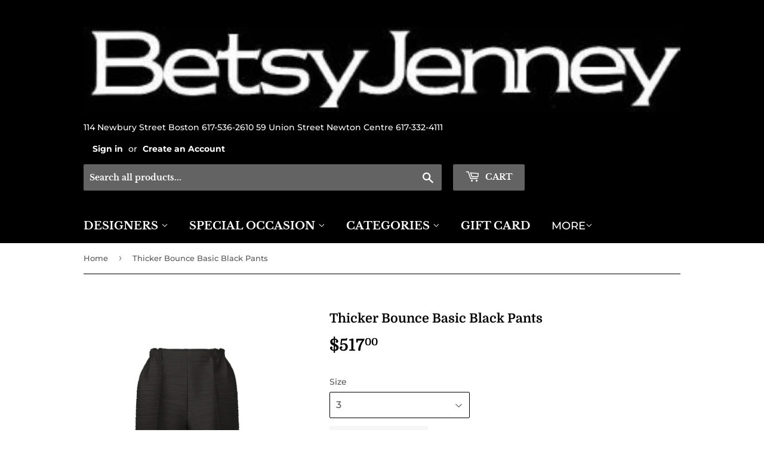

--- FILE ---
content_type: text/html; charset=utf-8
request_url: https://betsyjenney.com/products/thicker-bounce-black-pants
body_size: 24963
content:
<!doctype html>
<html class="no-touch no-js" lang="en">
<head>
  <script>(function(H){H.className=H.className.replace(/\bno-js\b/,'js')})(document.documentElement)</script>
  <!-- Basic page needs ================================================== -->
  <meta charset="utf-8">
  <meta http-equiv="X-UA-Compatible" content="IE=edge,chrome=1">

  

  <!-- Title and description ================================================== -->
  <title>
  Thicker Bounce Basic Black Pants &ndash; Betsy Jenney
  </title>

  
    <meta name="description" content="PLEATS PLEASE PP38JF413 MADE IN JAPAN">
  

  <!-- Product meta ================================================== -->
  <!-- /snippets/social-meta-tags.liquid -->




<meta property="og:site_name" content="Betsy Jenney">
<meta property="og:url" content="https://betsyjenney.com/products/thicker-bounce-black-pants">
<meta property="og:title" content="Thicker Bounce Basic Black Pants">
<meta property="og:type" content="product">
<meta property="og:description" content="PLEATS PLEASE PP38JF413 MADE IN JAPAN">

  <meta property="og:price:amount" content="517.00">
  <meta property="og:price:currency" content="USD">

<meta property="og:image" content="http://betsyjenney.com/cdn/shop/files/IMG_1902_1200x1200.webp?v=1699308308">
<meta property="og:image:secure_url" content="https://betsyjenney.com/cdn/shop/files/IMG_1902_1200x1200.webp?v=1699308308">


<meta name="twitter:card" content="summary_large_image">
<meta name="twitter:title" content="Thicker Bounce Basic Black Pants">
<meta name="twitter:description" content="PLEATS PLEASE PP38JF413 MADE IN JAPAN">


  <!-- Helpers ================================================== -->
  <link rel="canonical" href="https://betsyjenney.com/products/thicker-bounce-black-pants">
  <meta name="viewport" content="width=device-width,initial-scale=1">

  <!-- CSS ================================================== -->
  <link href="//betsyjenney.com/cdn/shop/t/2/assets/theme.scss.css?v=133194898325877825371761164055" rel="stylesheet" type="text/css" media="all" />

  <!-- Header hook for plugins ================================================== -->
  <script>window.performance && window.performance.mark && window.performance.mark('shopify.content_for_header.start');</script><meta id="shopify-digital-wallet" name="shopify-digital-wallet" content="/50695864525/digital_wallets/dialog">
<meta name="shopify-checkout-api-token" content="d425aa1037f6de162a6035093d06ea45">
<meta id="in-context-paypal-metadata" data-shop-id="50695864525" data-venmo-supported="false" data-environment="production" data-locale="en_US" data-paypal-v4="true" data-currency="USD">
<link rel="alternate" type="application/json+oembed" href="https://betsyjenney.com/products/thicker-bounce-black-pants.oembed">
<script async="async" src="/checkouts/internal/preloads.js?locale=en-US"></script>
<link rel="preconnect" href="https://shop.app" crossorigin="anonymous">
<script async="async" src="https://shop.app/checkouts/internal/preloads.js?locale=en-US&shop_id=50695864525" crossorigin="anonymous"></script>
<script id="apple-pay-shop-capabilities" type="application/json">{"shopId":50695864525,"countryCode":"US","currencyCode":"USD","merchantCapabilities":["supports3DS"],"merchantId":"gid:\/\/shopify\/Shop\/50695864525","merchantName":"Betsy Jenney","requiredBillingContactFields":["postalAddress","email","phone"],"requiredShippingContactFields":["postalAddress","email","phone"],"shippingType":"shipping","supportedNetworks":["visa","masterCard","amex","discover","elo","jcb"],"total":{"type":"pending","label":"Betsy Jenney","amount":"1.00"},"shopifyPaymentsEnabled":true,"supportsSubscriptions":true}</script>
<script id="shopify-features" type="application/json">{"accessToken":"d425aa1037f6de162a6035093d06ea45","betas":["rich-media-storefront-analytics"],"domain":"betsyjenney.com","predictiveSearch":true,"shopId":50695864525,"locale":"en"}</script>
<script>var Shopify = Shopify || {};
Shopify.shop = "betsy-jenney.myshopify.com";
Shopify.locale = "en";
Shopify.currency = {"active":"USD","rate":"1.0"};
Shopify.country = "US";
Shopify.theme = {"name":"Supply","id":114965840077,"schema_name":"Supply","schema_version":"9.2.3","theme_store_id":679,"role":"main"};
Shopify.theme.handle = "null";
Shopify.theme.style = {"id":null,"handle":null};
Shopify.cdnHost = "betsyjenney.com/cdn";
Shopify.routes = Shopify.routes || {};
Shopify.routes.root = "/";</script>
<script type="module">!function(o){(o.Shopify=o.Shopify||{}).modules=!0}(window);</script>
<script>!function(o){function n(){var o=[];function n(){o.push(Array.prototype.slice.apply(arguments))}return n.q=o,n}var t=o.Shopify=o.Shopify||{};t.loadFeatures=n(),t.autoloadFeatures=n()}(window);</script>
<script>
  window.ShopifyPay = window.ShopifyPay || {};
  window.ShopifyPay.apiHost = "shop.app\/pay";
  window.ShopifyPay.redirectState = null;
</script>
<script id="shop-js-analytics" type="application/json">{"pageType":"product"}</script>
<script defer="defer" async type="module" src="//betsyjenney.com/cdn/shopifycloud/shop-js/modules/v2/client.init-shop-cart-sync_DRRuZ9Jb.en.esm.js"></script>
<script defer="defer" async type="module" src="//betsyjenney.com/cdn/shopifycloud/shop-js/modules/v2/chunk.common_Bq80O0pE.esm.js"></script>
<script type="module">
  await import("//betsyjenney.com/cdn/shopifycloud/shop-js/modules/v2/client.init-shop-cart-sync_DRRuZ9Jb.en.esm.js");
await import("//betsyjenney.com/cdn/shopifycloud/shop-js/modules/v2/chunk.common_Bq80O0pE.esm.js");

  window.Shopify.SignInWithShop?.initShopCartSync?.({"fedCMEnabled":true,"windoidEnabled":true});

</script>
<script>
  window.Shopify = window.Shopify || {};
  if (!window.Shopify.featureAssets) window.Shopify.featureAssets = {};
  window.Shopify.featureAssets['shop-js'] = {"shop-cart-sync":["modules/v2/client.shop-cart-sync_CY6GlUyO.en.esm.js","modules/v2/chunk.common_Bq80O0pE.esm.js"],"init-fed-cm":["modules/v2/client.init-fed-cm_rCPA2mwL.en.esm.js","modules/v2/chunk.common_Bq80O0pE.esm.js"],"shop-button":["modules/v2/client.shop-button_BbiiMs1V.en.esm.js","modules/v2/chunk.common_Bq80O0pE.esm.js"],"init-windoid":["modules/v2/client.init-windoid_CeH2ldPv.en.esm.js","modules/v2/chunk.common_Bq80O0pE.esm.js"],"init-shop-cart-sync":["modules/v2/client.init-shop-cart-sync_DRRuZ9Jb.en.esm.js","modules/v2/chunk.common_Bq80O0pE.esm.js"],"shop-cash-offers":["modules/v2/client.shop-cash-offers_DA_Qgce8.en.esm.js","modules/v2/chunk.common_Bq80O0pE.esm.js","modules/v2/chunk.modal_OrVZAp2A.esm.js"],"init-shop-email-lookup-coordinator":["modules/v2/client.init-shop-email-lookup-coordinator_Boi2XQpp.en.esm.js","modules/v2/chunk.common_Bq80O0pE.esm.js"],"shop-toast-manager":["modules/v2/client.shop-toast-manager_DFZ6KygB.en.esm.js","modules/v2/chunk.common_Bq80O0pE.esm.js"],"avatar":["modules/v2/client.avatar_BTnouDA3.en.esm.js"],"pay-button":["modules/v2/client.pay-button_Dggf_qxG.en.esm.js","modules/v2/chunk.common_Bq80O0pE.esm.js"],"init-customer-accounts-sign-up":["modules/v2/client.init-customer-accounts-sign-up_DBLY8aTL.en.esm.js","modules/v2/client.shop-login-button_DXWcN-dk.en.esm.js","modules/v2/chunk.common_Bq80O0pE.esm.js","modules/v2/chunk.modal_OrVZAp2A.esm.js"],"shop-login-button":["modules/v2/client.shop-login-button_DXWcN-dk.en.esm.js","modules/v2/chunk.common_Bq80O0pE.esm.js","modules/v2/chunk.modal_OrVZAp2A.esm.js"],"init-shop-for-new-customer-accounts":["modules/v2/client.init-shop-for-new-customer-accounts_C4srtWVy.en.esm.js","modules/v2/client.shop-login-button_DXWcN-dk.en.esm.js","modules/v2/chunk.common_Bq80O0pE.esm.js","modules/v2/chunk.modal_OrVZAp2A.esm.js"],"init-customer-accounts":["modules/v2/client.init-customer-accounts_B87wJPkU.en.esm.js","modules/v2/client.shop-login-button_DXWcN-dk.en.esm.js","modules/v2/chunk.common_Bq80O0pE.esm.js","modules/v2/chunk.modal_OrVZAp2A.esm.js"],"shop-follow-button":["modules/v2/client.shop-follow-button_73Y7kLC8.en.esm.js","modules/v2/chunk.common_Bq80O0pE.esm.js","modules/v2/chunk.modal_OrVZAp2A.esm.js"],"checkout-modal":["modules/v2/client.checkout-modal_cwDmpVG-.en.esm.js","modules/v2/chunk.common_Bq80O0pE.esm.js","modules/v2/chunk.modal_OrVZAp2A.esm.js"],"lead-capture":["modules/v2/client.lead-capture_BhKPkfCX.en.esm.js","modules/v2/chunk.common_Bq80O0pE.esm.js","modules/v2/chunk.modal_OrVZAp2A.esm.js"],"shop-login":["modules/v2/client.shop-login_DUQNAY7C.en.esm.js","modules/v2/chunk.common_Bq80O0pE.esm.js","modules/v2/chunk.modal_OrVZAp2A.esm.js"],"payment-terms":["modules/v2/client.payment-terms_vFzUuRO4.en.esm.js","modules/v2/chunk.common_Bq80O0pE.esm.js","modules/v2/chunk.modal_OrVZAp2A.esm.js"]};
</script>
<script id="__st">var __st={"a":50695864525,"offset":-18000,"reqid":"f11f584b-4f5f-4ee7-a7de-45f721157287-1763701982","pageurl":"betsyjenney.com\/products\/thicker-bounce-black-pants","u":"149a08562e6c","p":"product","rtyp":"product","rid":7299401154765};</script>
<script>window.ShopifyPaypalV4VisibilityTracking = true;</script>
<script id="captcha-bootstrap">!function(){'use strict';const t='contact',e='account',n='new_comment',o=[[t,t],['blogs',n],['comments',n],[t,'customer']],c=[[e,'customer_login'],[e,'guest_login'],[e,'recover_customer_password'],[e,'create_customer']],r=t=>t.map((([t,e])=>`form[action*='/${t}']:not([data-nocaptcha='true']) input[name='form_type'][value='${e}']`)).join(','),a=t=>()=>t?[...document.querySelectorAll(t)].map((t=>t.form)):[];function s(){const t=[...o],e=r(t);return a(e)}const i='password',u='form_key',d=['recaptcha-v3-token','g-recaptcha-response','h-captcha-response',i],f=()=>{try{return window.sessionStorage}catch{return}},m='__shopify_v',_=t=>t.elements[u];function p(t,e,n=!1){try{const o=window.sessionStorage,c=JSON.parse(o.getItem(e)),{data:r}=function(t){const{data:e,action:n}=t;return t[m]||n?{data:e,action:n}:{data:t,action:n}}(c);for(const[e,n]of Object.entries(r))t.elements[e]&&(t.elements[e].value=n);n&&o.removeItem(e)}catch(o){console.error('form repopulation failed',{error:o})}}const l='form_type',E='cptcha';function T(t){t.dataset[E]=!0}const w=window,h=w.document,L='Shopify',v='ce_forms',y='captcha';let A=!1;((t,e)=>{const n=(g='f06e6c50-85a8-45c8-87d0-21a2b65856fe',I='https://cdn.shopify.com/shopifycloud/storefront-forms-hcaptcha/ce_storefront_forms_captcha_hcaptcha.v1.5.2.iife.js',D={infoText:'Protected by hCaptcha',privacyText:'Privacy',termsText:'Terms'},(t,e,n)=>{const o=w[L][v],c=o.bindForm;if(c)return c(t,g,e,D).then(n);var r;o.q.push([[t,g,e,D],n]),r=I,A||(h.body.append(Object.assign(h.createElement('script'),{id:'captcha-provider',async:!0,src:r})),A=!0)});var g,I,D;w[L]=w[L]||{},w[L][v]=w[L][v]||{},w[L][v].q=[],w[L][y]=w[L][y]||{},w[L][y].protect=function(t,e){n(t,void 0,e),T(t)},Object.freeze(w[L][y]),function(t,e,n,w,h,L){const[v,y,A,g]=function(t,e,n){const i=e?o:[],u=t?c:[],d=[...i,...u],f=r(d),m=r(i),_=r(d.filter((([t,e])=>n.includes(e))));return[a(f),a(m),a(_),s()]}(w,h,L),I=t=>{const e=t.target;return e instanceof HTMLFormElement?e:e&&e.form},D=t=>v().includes(t);t.addEventListener('submit',(t=>{const e=I(t);if(!e)return;const n=D(e)&&!e.dataset.hcaptchaBound&&!e.dataset.recaptchaBound,o=_(e),c=g().includes(e)&&(!o||!o.value);(n||c)&&t.preventDefault(),c&&!n&&(function(t){try{if(!f())return;!function(t){const e=f();if(!e)return;const n=_(t);if(!n)return;const o=n.value;o&&e.removeItem(o)}(t);const e=Array.from(Array(32),(()=>Math.random().toString(36)[2])).join('');!function(t,e){_(t)||t.append(Object.assign(document.createElement('input'),{type:'hidden',name:u})),t.elements[u].value=e}(t,e),function(t,e){const n=f();if(!n)return;const o=[...t.querySelectorAll(`input[type='${i}']`)].map((({name:t})=>t)),c=[...d,...o],r={};for(const[a,s]of new FormData(t).entries())c.includes(a)||(r[a]=s);n.setItem(e,JSON.stringify({[m]:1,action:t.action,data:r}))}(t,e)}catch(e){console.error('failed to persist form',e)}}(e),e.submit())}));const S=(t,e)=>{t&&!t.dataset[E]&&(n(t,e.some((e=>e===t))),T(t))};for(const o of['focusin','change'])t.addEventListener(o,(t=>{const e=I(t);D(e)&&S(e,y())}));const B=e.get('form_key'),M=e.get(l),P=B&&M;t.addEventListener('DOMContentLoaded',(()=>{const t=y();if(P)for(const e of t)e.elements[l].value===M&&p(e,B);[...new Set([...A(),...v().filter((t=>'true'===t.dataset.shopifyCaptcha))])].forEach((e=>S(e,t)))}))}(h,new URLSearchParams(w.location.search),n,t,e,['guest_login'])})(!0,!0)}();</script>
<script integrity="sha256-52AcMU7V7pcBOXWImdc/TAGTFKeNjmkeM1Pvks/DTgc=" data-source-attribution="shopify.loadfeatures" defer="defer" src="//betsyjenney.com/cdn/shopifycloud/storefront/assets/storefront/load_feature-81c60534.js" crossorigin="anonymous"></script>
<script crossorigin="anonymous" defer="defer" src="//betsyjenney.com/cdn/shopifycloud/storefront/assets/shopify_pay/storefront-65b4c6d7.js?v=20250812"></script>
<script data-source-attribution="shopify.dynamic_checkout.dynamic.init">var Shopify=Shopify||{};Shopify.PaymentButton=Shopify.PaymentButton||{isStorefrontPortableWallets:!0,init:function(){window.Shopify.PaymentButton.init=function(){};var t=document.createElement("script");t.src="https://betsyjenney.com/cdn/shopifycloud/portable-wallets/latest/portable-wallets.en.js",t.type="module",document.head.appendChild(t)}};
</script>
<script data-source-attribution="shopify.dynamic_checkout.buyer_consent">
  function portableWalletsHideBuyerConsent(e){var t=document.getElementById("shopify-buyer-consent"),n=document.getElementById("shopify-subscription-policy-button");t&&n&&(t.classList.add("hidden"),t.setAttribute("aria-hidden","true"),n.removeEventListener("click",e))}function portableWalletsShowBuyerConsent(e){var t=document.getElementById("shopify-buyer-consent"),n=document.getElementById("shopify-subscription-policy-button");t&&n&&(t.classList.remove("hidden"),t.removeAttribute("aria-hidden"),n.addEventListener("click",e))}window.Shopify?.PaymentButton&&(window.Shopify.PaymentButton.hideBuyerConsent=portableWalletsHideBuyerConsent,window.Shopify.PaymentButton.showBuyerConsent=portableWalletsShowBuyerConsent);
</script>
<script>
  function portableWalletsCleanup(e){e&&e.src&&console.error("Failed to load portable wallets script "+e.src);var t=document.querySelectorAll("shopify-accelerated-checkout .shopify-payment-button__skeleton, shopify-accelerated-checkout-cart .wallet-cart-button__skeleton"),e=document.getElementById("shopify-buyer-consent");for(let e=0;e<t.length;e++)t[e].remove();e&&e.remove()}function portableWalletsNotLoadedAsModule(e){e instanceof ErrorEvent&&"string"==typeof e.message&&e.message.includes("import.meta")&&"string"==typeof e.filename&&e.filename.includes("portable-wallets")&&(window.removeEventListener("error",portableWalletsNotLoadedAsModule),window.Shopify.PaymentButton.failedToLoad=e,"loading"===document.readyState?document.addEventListener("DOMContentLoaded",window.Shopify.PaymentButton.init):window.Shopify.PaymentButton.init())}window.addEventListener("error",portableWalletsNotLoadedAsModule);
</script>

<script type="module" src="https://betsyjenney.com/cdn/shopifycloud/portable-wallets/latest/portable-wallets.en.js" onError="portableWalletsCleanup(this)" crossorigin="anonymous"></script>
<script nomodule>
  document.addEventListener("DOMContentLoaded", portableWalletsCleanup);
</script>

<link id="shopify-accelerated-checkout-styles" rel="stylesheet" media="screen" href="https://betsyjenney.com/cdn/shopifycloud/portable-wallets/latest/accelerated-checkout-backwards-compat.css" crossorigin="anonymous">
<style id="shopify-accelerated-checkout-cart">
        #shopify-buyer-consent {
  margin-top: 1em;
  display: inline-block;
  width: 100%;
}

#shopify-buyer-consent.hidden {
  display: none;
}

#shopify-subscription-policy-button {
  background: none;
  border: none;
  padding: 0;
  text-decoration: underline;
  font-size: inherit;
  cursor: pointer;
}

#shopify-subscription-policy-button::before {
  box-shadow: none;
}

      </style>

<script>window.performance && window.performance.mark && window.performance.mark('shopify.content_for_header.end');</script>

  
  

  <script src="//betsyjenney.com/cdn/shop/t/2/assets/jquery-2.2.3.min.js?v=58211863146907186831613427475" type="text/javascript"></script>

  <script src="//betsyjenney.com/cdn/shop/t/2/assets/lazysizes.min.js?v=8147953233334221341613427476" async="async"></script>
  <script src="//betsyjenney.com/cdn/shop/t/2/assets/vendor.js?v=106177282645720727331613427478" defer="defer"></script>
  <script src="//betsyjenney.com/cdn/shop/t/2/assets/theme.js?v=88090588602936917221613427490" defer="defer"></script>


<link href="https://monorail-edge.shopifysvc.com" rel="dns-prefetch">
<script>(function(){if ("sendBeacon" in navigator && "performance" in window) {try {var session_token_from_headers = performance.getEntriesByType('navigation')[0].serverTiming.find(x => x.name == '_s').description;} catch {var session_token_from_headers = undefined;}var session_cookie_matches = document.cookie.match(/_shopify_s=([^;]*)/);var session_token_from_cookie = session_cookie_matches && session_cookie_matches.length === 2 ? session_cookie_matches[1] : "";var session_token = session_token_from_headers || session_token_from_cookie || "";function handle_abandonment_event(e) {var entries = performance.getEntries().filter(function(entry) {return /monorail-edge.shopifysvc.com/.test(entry.name);});if (!window.abandonment_tracked && entries.length === 0) {window.abandonment_tracked = true;var currentMs = Date.now();var navigation_start = performance.timing.navigationStart;var payload = {shop_id: 50695864525,url: window.location.href,navigation_start,duration: currentMs - navigation_start,session_token,page_type: "product"};window.navigator.sendBeacon("https://monorail-edge.shopifysvc.com/v1/produce", JSON.stringify({schema_id: "online_store_buyer_site_abandonment/1.1",payload: payload,metadata: {event_created_at_ms: currentMs,event_sent_at_ms: currentMs}}));}}window.addEventListener('pagehide', handle_abandonment_event);}}());</script>
<script id="web-pixels-manager-setup">(function e(e,d,r,n,o){if(void 0===o&&(o={}),!Boolean(null===(a=null===(i=window.Shopify)||void 0===i?void 0:i.analytics)||void 0===a?void 0:a.replayQueue)){var i,a;window.Shopify=window.Shopify||{};var t=window.Shopify;t.analytics=t.analytics||{};var s=t.analytics;s.replayQueue=[],s.publish=function(e,d,r){return s.replayQueue.push([e,d,r]),!0};try{self.performance.mark("wpm:start")}catch(e){}var l=function(){var e={modern:/Edge?\/(1{2}[4-9]|1[2-9]\d|[2-9]\d{2}|\d{4,})\.\d+(\.\d+|)|Firefox\/(1{2}[4-9]|1[2-9]\d|[2-9]\d{2}|\d{4,})\.\d+(\.\d+|)|Chrom(ium|e)\/(9{2}|\d{3,})\.\d+(\.\d+|)|(Maci|X1{2}).+ Version\/(15\.\d+|(1[6-9]|[2-9]\d|\d{3,})\.\d+)([,.]\d+|)( \(\w+\)|)( Mobile\/\w+|) Safari\/|Chrome.+OPR\/(9{2}|\d{3,})\.\d+\.\d+|(CPU[ +]OS|iPhone[ +]OS|CPU[ +]iPhone|CPU IPhone OS|CPU iPad OS)[ +]+(15[._]\d+|(1[6-9]|[2-9]\d|\d{3,})[._]\d+)([._]\d+|)|Android:?[ /-](13[3-9]|1[4-9]\d|[2-9]\d{2}|\d{4,})(\.\d+|)(\.\d+|)|Android.+Firefox\/(13[5-9]|1[4-9]\d|[2-9]\d{2}|\d{4,})\.\d+(\.\d+|)|Android.+Chrom(ium|e)\/(13[3-9]|1[4-9]\d|[2-9]\d{2}|\d{4,})\.\d+(\.\d+|)|SamsungBrowser\/([2-9]\d|\d{3,})\.\d+/,legacy:/Edge?\/(1[6-9]|[2-9]\d|\d{3,})\.\d+(\.\d+|)|Firefox\/(5[4-9]|[6-9]\d|\d{3,})\.\d+(\.\d+|)|Chrom(ium|e)\/(5[1-9]|[6-9]\d|\d{3,})\.\d+(\.\d+|)([\d.]+$|.*Safari\/(?![\d.]+ Edge\/[\d.]+$))|(Maci|X1{2}).+ Version\/(10\.\d+|(1[1-9]|[2-9]\d|\d{3,})\.\d+)([,.]\d+|)( \(\w+\)|)( Mobile\/\w+|) Safari\/|Chrome.+OPR\/(3[89]|[4-9]\d|\d{3,})\.\d+\.\d+|(CPU[ +]OS|iPhone[ +]OS|CPU[ +]iPhone|CPU IPhone OS|CPU iPad OS)[ +]+(10[._]\d+|(1[1-9]|[2-9]\d|\d{3,})[._]\d+)([._]\d+|)|Android:?[ /-](13[3-9]|1[4-9]\d|[2-9]\d{2}|\d{4,})(\.\d+|)(\.\d+|)|Mobile Safari.+OPR\/([89]\d|\d{3,})\.\d+\.\d+|Android.+Firefox\/(13[5-9]|1[4-9]\d|[2-9]\d{2}|\d{4,})\.\d+(\.\d+|)|Android.+Chrom(ium|e)\/(13[3-9]|1[4-9]\d|[2-9]\d{2}|\d{4,})\.\d+(\.\d+|)|Android.+(UC? ?Browser|UCWEB|U3)[ /]?(15\.([5-9]|\d{2,})|(1[6-9]|[2-9]\d|\d{3,})\.\d+)\.\d+|SamsungBrowser\/(5\.\d+|([6-9]|\d{2,})\.\d+)|Android.+MQ{2}Browser\/(14(\.(9|\d{2,})|)|(1[5-9]|[2-9]\d|\d{3,})(\.\d+|))(\.\d+|)|K[Aa][Ii]OS\/(3\.\d+|([4-9]|\d{2,})\.\d+)(\.\d+|)/},d=e.modern,r=e.legacy,n=navigator.userAgent;return n.match(d)?"modern":n.match(r)?"legacy":"unknown"}(),u="modern"===l?"modern":"legacy",c=(null!=n?n:{modern:"",legacy:""})[u],f=function(e){return[e.baseUrl,"/wpm","/b",e.hashVersion,"modern"===e.buildTarget?"m":"l",".js"].join("")}({baseUrl:d,hashVersion:r,buildTarget:u}),m=function(e){var d=e.version,r=e.bundleTarget,n=e.surface,o=e.pageUrl,i=e.monorailEndpoint;return{emit:function(e){var a=e.status,t=e.errorMsg,s=(new Date).getTime(),l=JSON.stringify({metadata:{event_sent_at_ms:s},events:[{schema_id:"web_pixels_manager_load/3.1",payload:{version:d,bundle_target:r,page_url:o,status:a,surface:n,error_msg:t},metadata:{event_created_at_ms:s}}]});if(!i)return console&&console.warn&&console.warn("[Web Pixels Manager] No Monorail endpoint provided, skipping logging."),!1;try{return self.navigator.sendBeacon.bind(self.navigator)(i,l)}catch(e){}var u=new XMLHttpRequest;try{return u.open("POST",i,!0),u.setRequestHeader("Content-Type","text/plain"),u.send(l),!0}catch(e){return console&&console.warn&&console.warn("[Web Pixels Manager] Got an unhandled error while logging to Monorail."),!1}}}}({version:r,bundleTarget:l,surface:e.surface,pageUrl:self.location.href,monorailEndpoint:e.monorailEndpoint});try{o.browserTarget=l,function(e){var d=e.src,r=e.async,n=void 0===r||r,o=e.onload,i=e.onerror,a=e.sri,t=e.scriptDataAttributes,s=void 0===t?{}:t,l=document.createElement("script"),u=document.querySelector("head"),c=document.querySelector("body");if(l.async=n,l.src=d,a&&(l.integrity=a,l.crossOrigin="anonymous"),s)for(var f in s)if(Object.prototype.hasOwnProperty.call(s,f))try{l.dataset[f]=s[f]}catch(e){}if(o&&l.addEventListener("load",o),i&&l.addEventListener("error",i),u)u.appendChild(l);else{if(!c)throw new Error("Did not find a head or body element to append the script");c.appendChild(l)}}({src:f,async:!0,onload:function(){if(!function(){var e,d;return Boolean(null===(d=null===(e=window.Shopify)||void 0===e?void 0:e.analytics)||void 0===d?void 0:d.initialized)}()){var d=window.webPixelsManager.init(e)||void 0;if(d){var r=window.Shopify.analytics;r.replayQueue.forEach((function(e){var r=e[0],n=e[1],o=e[2];d.publishCustomEvent(r,n,o)})),r.replayQueue=[],r.publish=d.publishCustomEvent,r.visitor=d.visitor,r.initialized=!0}}},onerror:function(){return m.emit({status:"failed",errorMsg:"".concat(f," has failed to load")})},sri:function(e){var d=/^sha384-[A-Za-z0-9+/=]+$/;return"string"==typeof e&&d.test(e)}(c)?c:"",scriptDataAttributes:o}),m.emit({status:"loading"})}catch(e){m.emit({status:"failed",errorMsg:(null==e?void 0:e.message)||"Unknown error"})}}})({shopId: 50695864525,storefrontBaseUrl: "https://betsyjenney.com",extensionsBaseUrl: "https://extensions.shopifycdn.com/cdn/shopifycloud/web-pixels-manager",monorailEndpoint: "https://monorail-edge.shopifysvc.com/unstable/produce_batch",surface: "storefront-renderer",enabledBetaFlags: ["2dca8a86"],webPixelsConfigList: [{"id":"shopify-app-pixel","configuration":"{}","eventPayloadVersion":"v1","runtimeContext":"STRICT","scriptVersion":"0450","apiClientId":"shopify-pixel","type":"APP","privacyPurposes":["ANALYTICS","MARKETING"]},{"id":"shopify-custom-pixel","eventPayloadVersion":"v1","runtimeContext":"LAX","scriptVersion":"0450","apiClientId":"shopify-pixel","type":"CUSTOM","privacyPurposes":["ANALYTICS","MARKETING"]}],isMerchantRequest: false,initData: {"shop":{"name":"Betsy Jenney","paymentSettings":{"currencyCode":"USD"},"myshopifyDomain":"betsy-jenney.myshopify.com","countryCode":"US","storefrontUrl":"https:\/\/betsyjenney.com"},"customer":null,"cart":null,"checkout":null,"productVariants":[{"price":{"amount":517.0,"currencyCode":"USD"},"product":{"title":"Thicker Bounce Basic Black Pants","vendor":"Pleats Please","id":"7299401154765","untranslatedTitle":"Thicker Bounce Basic Black Pants","url":"\/products\/thicker-bounce-black-pants","type":"Pants"},"id":"41937074225357","image":{"src":"\/\/betsyjenney.com\/cdn\/shop\/files\/IMG_1902.webp?v=1699308308"},"sku":"PP38JF413-1","title":"3","untranslatedTitle":"3"},{"price":{"amount":517.0,"currencyCode":"USD"},"product":{"title":"Thicker Bounce Basic Black Pants","vendor":"Pleats Please","id":"7299401154765","untranslatedTitle":"Thicker Bounce Basic Black Pants","url":"\/products\/thicker-bounce-black-pants","type":"Pants"},"id":"41937074258125","image":{"src":"\/\/betsyjenney.com\/cdn\/shop\/files\/IMG_1902.webp?v=1699308308"},"sku":"PP38JF413-2","title":"5","untranslatedTitle":"5"}],"purchasingCompany":null},},"https://betsyjenney.com/cdn","ae1676cfwd2530674p4253c800m34e853cb",{"modern":"","legacy":""},{"shopId":"50695864525","storefrontBaseUrl":"https:\/\/betsyjenney.com","extensionBaseUrl":"https:\/\/extensions.shopifycdn.com\/cdn\/shopifycloud\/web-pixels-manager","surface":"storefront-renderer","enabledBetaFlags":"[\"2dca8a86\"]","isMerchantRequest":"false","hashVersion":"ae1676cfwd2530674p4253c800m34e853cb","publish":"custom","events":"[[\"page_viewed\",{}],[\"product_viewed\",{\"productVariant\":{\"price\":{\"amount\":517.0,\"currencyCode\":\"USD\"},\"product\":{\"title\":\"Thicker Bounce Basic Black Pants\",\"vendor\":\"Pleats Please\",\"id\":\"7299401154765\",\"untranslatedTitle\":\"Thicker Bounce Basic Black Pants\",\"url\":\"\/products\/thicker-bounce-black-pants\",\"type\":\"Pants\"},\"id\":\"41937074225357\",\"image\":{\"src\":\"\/\/betsyjenney.com\/cdn\/shop\/files\/IMG_1902.webp?v=1699308308\"},\"sku\":\"PP38JF413-1\",\"title\":\"3\",\"untranslatedTitle\":\"3\"}}]]"});</script><script>
  window.ShopifyAnalytics = window.ShopifyAnalytics || {};
  window.ShopifyAnalytics.meta = window.ShopifyAnalytics.meta || {};
  window.ShopifyAnalytics.meta.currency = 'USD';
  var meta = {"product":{"id":7299401154765,"gid":"gid:\/\/shopify\/Product\/7299401154765","vendor":"Pleats Please","type":"Pants","variants":[{"id":41937074225357,"price":51700,"name":"Thicker Bounce Basic Black Pants - 3","public_title":"3","sku":"PP38JF413-1"},{"id":41937074258125,"price":51700,"name":"Thicker Bounce Basic Black Pants - 5","public_title":"5","sku":"PP38JF413-2"}],"remote":false},"page":{"pageType":"product","resourceType":"product","resourceId":7299401154765}};
  for (var attr in meta) {
    window.ShopifyAnalytics.meta[attr] = meta[attr];
  }
</script>
<script class="analytics">
  (function () {
    var customDocumentWrite = function(content) {
      var jquery = null;

      if (window.jQuery) {
        jquery = window.jQuery;
      } else if (window.Checkout && window.Checkout.$) {
        jquery = window.Checkout.$;
      }

      if (jquery) {
        jquery('body').append(content);
      }
    };

    var hasLoggedConversion = function(token) {
      if (token) {
        return document.cookie.indexOf('loggedConversion=' + token) !== -1;
      }
      return false;
    }

    var setCookieIfConversion = function(token) {
      if (token) {
        var twoMonthsFromNow = new Date(Date.now());
        twoMonthsFromNow.setMonth(twoMonthsFromNow.getMonth() + 2);

        document.cookie = 'loggedConversion=' + token + '; expires=' + twoMonthsFromNow;
      }
    }

    var trekkie = window.ShopifyAnalytics.lib = window.trekkie = window.trekkie || [];
    if (trekkie.integrations) {
      return;
    }
    trekkie.methods = [
      'identify',
      'page',
      'ready',
      'track',
      'trackForm',
      'trackLink'
    ];
    trekkie.factory = function(method) {
      return function() {
        var args = Array.prototype.slice.call(arguments);
        args.unshift(method);
        trekkie.push(args);
        return trekkie;
      };
    };
    for (var i = 0; i < trekkie.methods.length; i++) {
      var key = trekkie.methods[i];
      trekkie[key] = trekkie.factory(key);
    }
    trekkie.load = function(config) {
      trekkie.config = config || {};
      trekkie.config.initialDocumentCookie = document.cookie;
      var first = document.getElementsByTagName('script')[0];
      var script = document.createElement('script');
      script.type = 'text/javascript';
      script.onerror = function(e) {
        var scriptFallback = document.createElement('script');
        scriptFallback.type = 'text/javascript';
        scriptFallback.onerror = function(error) {
                var Monorail = {
      produce: function produce(monorailDomain, schemaId, payload) {
        var currentMs = new Date().getTime();
        var event = {
          schema_id: schemaId,
          payload: payload,
          metadata: {
            event_created_at_ms: currentMs,
            event_sent_at_ms: currentMs
          }
        };
        return Monorail.sendRequest("https://" + monorailDomain + "/v1/produce", JSON.stringify(event));
      },
      sendRequest: function sendRequest(endpointUrl, payload) {
        // Try the sendBeacon API
        if (window && window.navigator && typeof window.navigator.sendBeacon === 'function' && typeof window.Blob === 'function' && !Monorail.isIos12()) {
          var blobData = new window.Blob([payload], {
            type: 'text/plain'
          });

          if (window.navigator.sendBeacon(endpointUrl, blobData)) {
            return true;
          } // sendBeacon was not successful

        } // XHR beacon

        var xhr = new XMLHttpRequest();

        try {
          xhr.open('POST', endpointUrl);
          xhr.setRequestHeader('Content-Type', 'text/plain');
          xhr.send(payload);
        } catch (e) {
          console.log(e);
        }

        return false;
      },
      isIos12: function isIos12() {
        return window.navigator.userAgent.lastIndexOf('iPhone; CPU iPhone OS 12_') !== -1 || window.navigator.userAgent.lastIndexOf('iPad; CPU OS 12_') !== -1;
      }
    };
    Monorail.produce('monorail-edge.shopifysvc.com',
      'trekkie_storefront_load_errors/1.1',
      {shop_id: 50695864525,
      theme_id: 114965840077,
      app_name: "storefront",
      context_url: window.location.href,
      source_url: "//betsyjenney.com/cdn/s/trekkie.storefront.308893168db1679b4a9f8a086857af995740364f.min.js"});

        };
        scriptFallback.async = true;
        scriptFallback.src = '//betsyjenney.com/cdn/s/trekkie.storefront.308893168db1679b4a9f8a086857af995740364f.min.js';
        first.parentNode.insertBefore(scriptFallback, first);
      };
      script.async = true;
      script.src = '//betsyjenney.com/cdn/s/trekkie.storefront.308893168db1679b4a9f8a086857af995740364f.min.js';
      first.parentNode.insertBefore(script, first);
    };
    trekkie.load(
      {"Trekkie":{"appName":"storefront","development":false,"defaultAttributes":{"shopId":50695864525,"isMerchantRequest":null,"themeId":114965840077,"themeCityHash":"4208904428413520206","contentLanguage":"en","currency":"USD","eventMetadataId":"30a642ba-9004-4617-95ac-e7746267feac"},"isServerSideCookieWritingEnabled":true,"monorailRegion":"shop_domain","enabledBetaFlags":["f0df213a"]},"Session Attribution":{},"S2S":{"facebookCapiEnabled":false,"source":"trekkie-storefront-renderer","apiClientId":580111}}
    );

    var loaded = false;
    trekkie.ready(function() {
      if (loaded) return;
      loaded = true;

      window.ShopifyAnalytics.lib = window.trekkie;

      var originalDocumentWrite = document.write;
      document.write = customDocumentWrite;
      try { window.ShopifyAnalytics.merchantGoogleAnalytics.call(this); } catch(error) {};
      document.write = originalDocumentWrite;

      window.ShopifyAnalytics.lib.page(null,{"pageType":"product","resourceType":"product","resourceId":7299401154765,"shopifyEmitted":true});

      var match = window.location.pathname.match(/checkouts\/(.+)\/(thank_you|post_purchase)/)
      var token = match? match[1]: undefined;
      if (!hasLoggedConversion(token)) {
        setCookieIfConversion(token);
        window.ShopifyAnalytics.lib.track("Viewed Product",{"currency":"USD","variantId":41937074225357,"productId":7299401154765,"productGid":"gid:\/\/shopify\/Product\/7299401154765","name":"Thicker Bounce Basic Black Pants - 3","price":"517.00","sku":"PP38JF413-1","brand":"Pleats Please","variant":"3","category":"Pants","nonInteraction":true,"remote":false},undefined,undefined,{"shopifyEmitted":true});
      window.ShopifyAnalytics.lib.track("monorail:\/\/trekkie_storefront_viewed_product\/1.1",{"currency":"USD","variantId":41937074225357,"productId":7299401154765,"productGid":"gid:\/\/shopify\/Product\/7299401154765","name":"Thicker Bounce Basic Black Pants - 3","price":"517.00","sku":"PP38JF413-1","brand":"Pleats Please","variant":"3","category":"Pants","nonInteraction":true,"remote":false,"referer":"https:\/\/betsyjenney.com\/products\/thicker-bounce-black-pants"});
      }
    });


        var eventsListenerScript = document.createElement('script');
        eventsListenerScript.async = true;
        eventsListenerScript.src = "//betsyjenney.com/cdn/shopifycloud/storefront/assets/shop_events_listener-3da45d37.js";
        document.getElementsByTagName('head')[0].appendChild(eventsListenerScript);

})();</script>
<script
  defer
  src="https://betsyjenney.com/cdn/shopifycloud/perf-kit/shopify-perf-kit-2.1.2.min.js"
  data-application="storefront-renderer"
  data-shop-id="50695864525"
  data-render-region="gcp-us-central1"
  data-page-type="product"
  data-theme-instance-id="114965840077"
  data-theme-name="Supply"
  data-theme-version="9.2.3"
  data-monorail-region="shop_domain"
  data-resource-timing-sampling-rate="10"
  data-shs="true"
  data-shs-beacon="true"
  data-shs-export-with-fetch="true"
  data-shs-logs-sample-rate="1"
></script>
</head>

<body id="thicker-bounce-basic-black-pants" class="template-product">

  <div id="shopify-section-header" class="shopify-section header-section"><header class="site-header" role="banner" data-section-id="header" data-section-type="header-section">
  <div class="wrapper">

    <div class="grid--full">
 
        
          <div class="h1 header-logo" itemscope itemtype="http://schema.org/Organization">
        
          
          

          <a href="/" itemprop="url">
            <div class="lazyload__image-wrapper no-js header-logo__image" style="max-width:px;">
              <div style="padding-top:14.285714285714285%;">
                <img class="lazyload js"
                  data-src="//betsyjenney.com/cdn/shop/files/Betsy_Logo_White_edited-3jpg_w560h101_{width}x.jpg?v=1616454628"
                  data-widths="[180, 360, 540, 720, 900, 1080, 1296, 1512, 1728, 2048]"
                  data-aspectratio="7.0"
                  data-sizes="auto"
                  alt="Betsy Jenney"
                  style="width:px;">
              </div>
            </div>
            <noscript>
              
              <img src="//betsyjenney.com/cdn/shop/files/Betsy_Logo_White_edited-3jpg_w560h101_small.jpg?v=1616454628"
                srcset="//betsyjenney.com/cdn/shop/files/Betsy_Logo_White_edited-3jpg_w560h101_small.jpg?v=1616454628 1x, //betsyjenney.com/cdn/shop/files/Betsy_Logo_White_edited-3jpg_w560h101.jpg?v=1616454628 2x"
                alt="Betsy Jenney"
                itemprop="logo"
                style="max-width:px;">
            </noscript>
          </a>
          
        
          </div>
        
      </div>

     
        
          <div class="site-header--text-links">
            
              

                <p>114 Newbury Street Boston 617-536-2610       59 Union Street Newton Centre 617-332-4111</p>

              
            

            
              <span class="site-header--meta-links medium-down--hide">
                
                  <a href="https://betsyjenney.com/customer_authentication/redirect?locale=en&amp;region_country=US" id="customer_login_link">Sign in</a>
                  <span class="site-header--spacer">or</span>
                  <a href="https://account.betsyjenney.com?locale=en" id="customer_register_link">Create an Account</a>
                
              </span>
            
          </div>

          <br class="medium-down--hide">
        

        <form action="/search" method="get" class="search-bar" role="search">
  <input type="hidden" name="type" value="product">

  <input type="search" name="q" value="" placeholder="Search all products..." aria-label="Search all products...">
  <button type="submit" class="search-bar--submit icon-fallback-text">
    <span class="icon icon-search" aria-hidden="true"></span>
    <span class="fallback-text">Search</span>
  </button>
</form>


        <a href="/cart" class="header-cart-btn cart-toggle">
          <span class="icon icon-cart"></span>
          Cart <span class="cart-count cart-badge--desktop hidden-count">0</span>
        </a>
      </div>
    </div>

  </div>
</header>

<div id="mobileNavBar">
  <div class="display-table-cell">
    <button class="menu-toggle mobileNavBar-link" aria-controls="navBar" aria-expanded="false"><span class="icon icon-hamburger" aria-hidden="true"></span>Menu</button>
  </div>
  <div class="display-table-cell">
    <a href="/cart" class="cart-toggle mobileNavBar-link">
      <span class="icon icon-cart"></span>
      Cart <span class="cart-count hidden-count">0</span>
    </a>
  </div>
</div>

<nav class="nav-bar" id="navBar" role="navigation">
  <div class="wrapper">
    <form action="/search" method="get" class="search-bar" role="search">
  <input type="hidden" name="type" value="product">

  <input type="search" name="q" value="" placeholder="Search all products..." aria-label="Search all products...">
  <button type="submit" class="search-bar--submit icon-fallback-text">
    <span class="icon icon-search" aria-hidden="true"></span>
    <span class="fallback-text">Search</span>
  </button>
</form>

    <ul class="mobile-nav" id="MobileNav">
  
  <li class="large--hide">
    <a href="/">Home</a>
  </li>
  
  
    
      
      <li
        class="mobile-nav--has-dropdown "
        aria-haspopup="true">
        <a
          href="/pages/designers"
          class="mobile-nav--link"
          data-meganav-type="parent"
          >
            Designers
        </a>
        <button class="icon icon-arrow-down mobile-nav--button"
          aria-expanded="false"
          aria-label="Designers Menu">
        </button>
        <ul
          id="MenuParent-1"
          class="mobile-nav--dropdown "
          data-meganav-dropdown>
          
            
              <li>
                <a
                  href="/collections/3-potato"
                  class="mobile-nav--link"
                  data-meganav-type="child"
                  >
                    3 Potato
                </a>
              </li>
            
          
            
              <li>
                <a
                  href="/collections/alembika"
                  class="mobile-nav--link"
                  data-meganav-type="child"
                  >
                    Alembika
                </a>
              </li>
            
          
            
              <li>
                <a
                  href="/collections/amazing"
                  class="mobile-nav--link"
                  data-meganav-type="child"
                  >
                    AMAZING
                </a>
              </li>
            
          
            
              <li>
                <a
                  href="/collections/amma"
                  class="mobile-nav--link"
                  data-meganav-type="child"
                  >
                    AMMA
                </a>
              </li>
            
          
            
              <li>
                <a
                  href="/collections/amsterdam-heritage"
                  class="mobile-nav--link"
                  data-meganav-type="child"
                  >
                    AMSTERDAM HERITAGE
                </a>
              </li>
            
          
            
              <li>
                <a
                  href="/collections/autumn-cashmere"
                  class="mobile-nav--link"
                  data-meganav-type="child"
                  >
                    Autumn Cashmere
                </a>
              </li>
            
          
            
              <li>
                <a
                  href="/collections/annemieke-broenink"
                  class="mobile-nav--link"
                  data-meganav-type="child"
                  >
                    Annemieke Broenink
                </a>
              </li>
            
          
            
              <li>
                <a
                  href="/collections/alashan"
                  class="mobile-nav--link"
                  data-meganav-type="child"
                  >
                    Alashan Cashmere
                </a>
              </li>
            
          
            
              <li>
                <a
                  href="/collections/alquema"
                  class="mobile-nav--link"
                  data-meganav-type="child"
                  >
                    Alquema
                </a>
              </li>
            
          
            
              <li>
                <a
                  href="/collections/ameliora"
                  class="mobile-nav--link"
                  data-meganav-type="child"
                  >
                    Ameliora
                </a>
              </li>
            
          
            
              <li>
                <a
                  href="/collections/baci"
                  class="mobile-nav--link"
                  data-meganav-type="child"
                  >
                    Baci
                </a>
              </li>
            
          
            
              <li>
                <a
                  href="/collections/batela"
                  class="mobile-nav--link"
                  data-meganav-type="child"
                  >
                    Batela
                </a>
              </li>
            
          
            
              <li>
                <a
                  href="/collections/bevy-flog"
                  class="mobile-nav--link"
                  data-meganav-type="child"
                  >
                    Bevy Flog
                </a>
              </li>
            
          
            
              <li>
                <a
                  href="/collections/bitte-kai-rand"
                  class="mobile-nav--link"
                  data-meganav-type="child"
                  >
                    Bitte Kai Rand
                </a>
              </li>
            
          
            
              <li>
                <a
                  href="/collections/beyond-threads"
                  class="mobile-nav--link"
                  data-meganav-type="child"
                  >
                    Beyond Threads
                </a>
              </li>
            
          
            
              <li>
                <a
                  href="/collections/blueberry"
                  class="mobile-nav--link"
                  data-meganav-type="child"
                  >
                    BLUEBERRY
                </a>
              </li>
            
          
            
              <li>
                <a
                  href="/collections/brodie-cashmere"
                  class="mobile-nav--link"
                  data-meganav-type="child"
                  >
                    Brodie Cashmere
                </a>
              </li>
            
          
            
              <li>
                <a
                  href="/collections/caite"
                  class="mobile-nav--link"
                  data-meganav-type="child"
                  >
                    CAITE
                </a>
              </li>
            
          
            
              <li>
                <a
                  href="/collections/cambio"
                  class="mobile-nav--link"
                  data-meganav-type="child"
                  >
                    Cambio
                </a>
              </li>
            
          
            
              <li>
                <a
                  href="/collections/chalet"
                  class="mobile-nav--link"
                  data-meganav-type="child"
                  >
                    Chalet
                </a>
              </li>
            
          
            
              <li>
                <a
                  href="/collections/clara-sun-woo"
                  class="mobile-nav--link"
                  data-meganav-type="child"
                  >
                    Clara Sun Woo
                </a>
              </li>
            
          
            
              <li>
                <a
                  href="/collections/commando"
                  class="mobile-nav--link"
                  data-meganav-type="child"
                  >
                    Commando
                </a>
              </li>
            
          
            
              <li>
                <a
                  href="/collections/cp-shades"
                  class="mobile-nav--link"
                  data-meganav-type="child"
                  >
                    CP Shades
                </a>
              </li>
            
          
            
              <li>
                <a
                  href="/collections/cutloose"
                  class="mobile-nav--link"
                  data-meganav-type="child"
                  >
                    Cut Loose
                </a>
              </li>
            
          
            
              <li>
                <a
                  href="/collections/damee-1"
                  class="mobile-nav--link"
                  data-meganav-type="child"
                  >
                    Damee
                </a>
              </li>
            
          
            
              <li>
                <a
                  href="/collections/dress-to-kill-by-jane-mohr"
                  class="mobile-nav--link"
                  data-meganav-type="child"
                  >
                    Dress To Kill by Jane Mohr
                </a>
              </li>
            
          
            
              <li>
                <a
                  href="/collections/elemente-clemente"
                  class="mobile-nav--link"
                  data-meganav-type="child"
                  >
                    Elemente Clemente
                </a>
              </li>
            
          
            
              <li>
                <a
                  href="/collections/elliot-lauren"
                  class="mobile-nav--link"
                  data-meganav-type="child"
                  >
                    Elliot Lauren
                </a>
              </li>
            
          
            
              <li>
                <a
                  href="/collections/escape-from-paris"
                  class="mobile-nav--link"
                  data-meganav-type="child"
                  >
                    Escape From Paris
                </a>
              </li>
            
          
            
              <li>
                <a
                  href="/collections/estelle-finn"
                  class="mobile-nav--link"
                  data-meganav-type="child"
                  >
                    Estelle &amp; Finn
                </a>
              </li>
            
          
            
              <li>
                <a
                  href="/collections/fat-hat"
                  class="mobile-nav--link"
                  data-meganav-type="child"
                  >
                    Fat Hat
                </a>
              </li>
            
          
            
              <li>
                <a
                  href="/collections/foil"
                  class="mobile-nav--link"
                  data-meganav-type="child"
                  >
                    Foil
                </a>
              </li>
            
          
            
              <li>
                <a
                  href="/collections/foxcroft"
                  class="mobile-nav--link"
                  data-meganav-type="child"
                  >
                    Foxcroft
                </a>
              </li>
            
          
            
              <li>
                <a
                  href="/collections/gerties"
                  class="mobile-nav--link"
                  data-meganav-type="child"
                  >
                    Gerties
                </a>
              </li>
            
          
            
              <li>
                <a
                  href="/collections/grace-chuang"
                  class="mobile-nav--link"
                  data-meganav-type="child"
                  >
                    Grace Chuang
                </a>
              </li>
            
          
            
              <li>
                <a
                  href="/collections/grizas"
                  class="mobile-nav--link"
                  data-meganav-type="child"
                  >
                    GRIZAS
                </a>
              </li>
            
          
            
              <li>
                <a
                  href="/collections/the-great"
                  class="mobile-nav--link"
                  data-meganav-type="child"
                  >
                    The Great
                </a>
              </li>
            
          
            
              <li>
                <a
                  href="/collections/hannes-roether"
                  class="mobile-nav--link"
                  data-meganav-type="child"
                  >
                    Hannes Roether
                </a>
              </li>
            
          
            
              <li>
                <a
                  href="/collections/hello-nite"
                  class="mobile-nav--link"
                  data-meganav-type="child"
                  >
                    Hello Nite
                </a>
              </li>
            
          
            
              <li>
                <a
                  href="/collections/heydari"
                  class="mobile-nav--link"
                  data-meganav-type="child"
                  >
                    Heydari
                </a>
              </li>
            
          
            
              <li>
                <a
                  href="/collections/heyne-bogut"
                  class="mobile-nav--link"
                  data-meganav-type="child"
                  >
                    Heyne Bogut
                </a>
              </li>
            
          
            
              <li>
                <a
                  href="/collections/hinson-wu"
                  class="mobile-nav--link"
                  data-meganav-type="child"
                  >
                    Hinson Wu
                </a>
              </li>
            
          
            
              <li>
                <a
                  href="/collections/i-reversibles"
                  class="mobile-nav--link"
                  data-meganav-type="child"
                  >
                    I-Reversibles
                </a>
              </li>
            
          
            
              <li>
                <a
                  href="/collections/ic-collection"
                  class="mobile-nav--link"
                  data-meganav-type="child"
                  >
                    IC Collection
                </a>
              </li>
            
          
            
              <li>
                <a
                  href="/collections/igor"
                  class="mobile-nav--link"
                  data-meganav-type="child"
                  >
                    Igor
                </a>
              </li>
            
          
            
              <li>
                <a
                  href="/collections/incashmere"
                  class="mobile-nav--link"
                  data-meganav-type="child"
                  >
                    InCashmere
                </a>
              </li>
            
          
            
              <li>
                <a
                  href="/collections/inoah"
                  class="mobile-nav--link"
                  data-meganav-type="child"
                  >
                    Inoah
                </a>
              </li>
            
          
            
              <li>
                <a
                  href="/collections/pleats-please-by-issey-miyake"
                  class="mobile-nav--link"
                  data-meganav-type="child"
                  >
                    Issey Miyake Pleats Please
                </a>
              </li>
            
          
            
              <li>
                <a
                  href="/collections/j-society"
                  class="mobile-nav--link"
                  data-meganav-type="child"
                  >
                    J.Society
                </a>
              </li>
            
          
            
              <li>
                <a
                  href="/collections/jace"
                  class="mobile-nav--link"
                  data-meganav-type="child"
                  >
                    Jace
                </a>
              </li>
            
          
            
              <li>
                <a
                  href="/collections/jack-gommes"
                  class="mobile-nav--link"
                  data-meganav-type="child"
                  >
                    Jack Gomme
                </a>
              </li>
            
          
            
              <li>
                <a
                  href="/collections/janique"
                  class="mobile-nav--link"
                  data-meganav-type="child"
                  >
                    Janique
                </a>
              </li>
            
          
            
              <li>
                <a
                  href="/collections/jnby"
                  class="mobile-nav--link"
                  data-meganav-type="child"
                  >
                    JNBY
                </a>
              </li>
            
          
            
              <li>
                <a
                  href="/collections/joseph-ribkoff"
                  class="mobile-nav--link"
                  data-meganav-type="child"
                  >
                    Joseph Ribkoff
                </a>
              </li>
            
          
            
              <li>
                <a
                  href="/collections/kay-unger"
                  class="mobile-nav--link"
                  data-meganav-type="child"
                  >
                    Kay Unger
                </a>
              </li>
            
          
            
              <li>
                <a
                  href="/collections/kinross"
                  class="mobile-nav--link"
                  data-meganav-type="child"
                  >
                    Kinross Cashmere
                </a>
              </li>
            
          
            
              <li>
                <a
                  href="/collections/kiyo"
                  class="mobile-nav--link"
                  data-meganav-type="child"
                  >
                    Kiyo
                </a>
              </li>
            
          
            
              <li>
                <a
                  href="/collections/knot-just-pearls"
                  class="mobile-nav--link"
                  data-meganav-type="child"
                  >
                    Knot Just Pearls
                </a>
              </li>
            
          
            
              <li>
                <a
                  href="/collections/kokun"
                  class="mobile-nav--link"
                  data-meganav-type="child"
                  >
                    Kokun
                </a>
              </li>
            
          
            
              <li>
                <a
                  href="/collections/komarov"
                  class="mobile-nav--link"
                  data-meganav-type="child"
                  >
                    Komarov
                </a>
              </li>
            
          
            
              <li>
                <a
                  href="/collections/kozan"
                  class="mobile-nav--link"
                  data-meganav-type="child"
                  >
                    Kozan
                </a>
              </li>
            
          
            
              <li>
                <a
                  href="/collections/krazy-larry"
                  class="mobile-nav--link"
                  data-meganav-type="child"
                  >
                    Krazy Larry
                </a>
              </li>
            
          
            
              <li>
                <a
                  href="/collections/letol"
                  class="mobile-nav--link"
                  data-meganav-type="child"
                  >
                    Letol
                </a>
              </li>
            
          
            
              <li>
                <a
                  href="/collections/lisette"
                  class="mobile-nav--link"
                  data-meganav-type="child"
                  >
                    Lisette
                </a>
              </li>
            
          
            
              <li>
                <a
                  href="/collections/lotus-eaters"
                  class="mobile-nav--link"
                  data-meganav-type="child"
                  >
                    Lotus Eaters
                </a>
              </li>
            
          
            
              <li>
                <a
                  href="/collections/luukaa"
                  class="mobile-nav--link"
                  data-meganav-type="child"
                  >
                    Luukaa
                </a>
              </li>
            
          
            
              <li>
                <a
                  href="/collections/lysse"
                  class="mobile-nav--link"
                  data-meganav-type="child"
                  >
                    Lysse
                </a>
              </li>
            
          
            
              <li>
                <a
                  href="/collections/mac-duggal"
                  class="mobile-nav--link"
                  data-meganav-type="child"
                  >
                    MAC DUGGAL
                </a>
              </li>
            
          
            
              <li>
                <a
                  href="/collections/mac-jeans"
                  class="mobile-nav--link"
                  data-meganav-type="child"
                  >
                    MAC Jeans
                </a>
              </li>
            
          
            
              <li>
                <a
                  href="/collections/majestic"
                  class="mobile-nav--link"
                  data-meganav-type="child"
                  >
                    MAJESTIC
                </a>
              </li>
            
          
            
              <li>
                <a
                  href="/collections/mara-gibbucci"
                  class="mobile-nav--link"
                  data-meganav-type="child"
                  >
                    Mara Gibbucci
                </a>
              </li>
            
          
            
              <li>
                <a
                  href="/collections/matthildur"
                  class="mobile-nav--link"
                  data-meganav-type="child"
                  >
                    Matthildur
                </a>
              </li>
            
          
            
              <li>
                <a
                  href="/collections/mc-oasis"
                  class="mobile-nav--link"
                  data-meganav-type="child"
                  >
                    MC OASIS
                </a>
              </li>
            
          
            
              <li>
                <a
                  href="/collections/metric-knits"
                  class="mobile-nav--link"
                  data-meganav-type="child"
                  >
                    METRIC KNITS
                </a>
              </li>
            
          
            
              <li>
                <a
                  href="/collections/mieko-mintz"
                  class="mobile-nav--link"
                  data-meganav-type="child"
                  >
                    Mieko Mintz
                </a>
              </li>
            
          
            
              <li>
                <a
                  href="/collections/mikas"
                  class="mobile-nav--link"
                  data-meganav-type="child"
                  >
                    MIKAs
                </a>
              </li>
            
          
            
              <li>
                <a
                  href="/collections/minnie-rose"
                  class="mobile-nav--link"
                  data-meganav-type="child"
                  >
                    Minnie Rose
                </a>
              </li>
            
          
            
              <li>
                <a
                  href="/collections/mododoc"
                  class="mobile-nav--link"
                  data-meganav-type="child"
                  >
                    Mododoc
                </a>
              </li>
            
          
            
              <li>
                <a
                  href="/collections/moyuro"
                  class="mobile-nav--link"
                  data-meganav-type="child"
                  >
                    Moyuru
                </a>
              </li>
            
          
            
              <li>
                <a
                  href="/collections/msquare"
                  class="mobile-nav--link"
                  data-meganav-type="child"
                  >
                    mSquare by Neetu Malik
                </a>
              </li>
            
          
            
              <li>
                <a
                  href="/collections/mycra-pac"
                  class="mobile-nav--link"
                  data-meganav-type="child"
                  >
                    Mycrapac
                </a>
              </li>
            
          
            
              <li>
                <a
                  href="/collections/mya-lambrecht"
                  class="mobile-nav--link"
                  data-meganav-type="child"
                  >
                    Mya Lambrecht
                </a>
              </li>
            
          
            
              <li>
                <a
                  href="/collections/nic-zoe"
                  class="mobile-nav--link"
                  data-meganav-type="child"
                  >
                    Nic &amp; Zoe
                </a>
              </li>
            
          
            
              <li>
                <a
                  href="/collections/nicole-bakti"
                  class="mobile-nav--link"
                  data-meganav-type="child"
                  >
                    Nicole Bakti
                </a>
              </li>
            
          
            
              <li>
                <a
                  href="/collections/nilmark"
                  class="mobile-nav--link"
                  data-meganav-type="child"
                  >
                    Nilmark
                </a>
              </li>
            
          
            
              <li>
                <a
                  href="/collections/nuno"
                  class="mobile-nav--link"
                  data-meganav-type="child"
                  >
                    Nuno Japan
                </a>
              </li>
            
          
            
              <li>
                <a
                  href="/collections/ny77"
                  class="mobile-nav--link"
                  data-meganav-type="child"
                  >
                    NY77
                </a>
              </li>
            
          
            
              <li>
                <a
                  href="/collections/nydj"
                  class="mobile-nav--link"
                  data-meganav-type="child"
                  >
                    NYDJ
                </a>
              </li>
            
          
            
              <li>
                <a
                  href="/collections/oc"
                  class="mobile-nav--link"
                  data-meganav-type="child"
                  >
                    OC
                </a>
              </li>
            
          
            
              <li>
                <a
                  href="/collections/olivia-by-habitat-clothing"
                  class="mobile-nav--link"
                  data-meganav-type="child"
                  >
                    Olivia by Habitat Clothing
                </a>
              </li>
            
          
            
              <li>
                <a
                  href="/collections/oska"
                  class="mobile-nav--link"
                  data-meganav-type="child"
                  >
                    OSKA
                </a>
              </li>
            
          
            
              <li>
                <a
                  href="/collections/ozai-n-ku"
                  class="mobile-nav--link"
                  data-meganav-type="child"
                  >
                    Ozai n Ku
                </a>
              </li>
            
          
            
              <li>
                <a
                  href="/collections/peace-of-cloth"
                  class="mobile-nav--link"
                  data-meganav-type="child"
                  >
                    Peace of Cloth
                </a>
              </li>
            
          
            
              <li>
                <a
                  href="/collections/pia-rossini"
                  class="mobile-nav--link"
                  data-meganav-type="child"
                  >
                    Pia Rossini
                </a>
              </li>
            
          
            
              <li>
                <a
                  href="/collections/pin-tube"
                  class="mobile-nav--link"
                  data-meganav-type="child"
                  >
                    PIN &amp; TUBE
                </a>
              </li>
            
          
            
              <li>
                <a
                  href="/collections/planet-by-lauren-g"
                  class="mobile-nav--link"
                  data-meganav-type="child"
                  >
                    Planet
                </a>
              </li>
            
          
            
              <li>
                <a
                  href="/collections/pluslavie"
                  class="mobile-nav--link"
                  data-meganav-type="child"
                  >
                    Pluslavie
                </a>
              </li>
            
          
            
              <li>
                <a
                  href="/collections/porto"
                  class="mobile-nav--link"
                  data-meganav-type="child"
                  >
                    Porto
                </a>
              </li>
            
          
            
              <li>
                <a
                  href="/collections/pure-amici"
                  class="mobile-nav--link"
                  data-meganav-type="child"
                  >
                    Pure Amici
                </a>
              </li>
            
          
            
              <li>
                <a
                  href="/collections/qneel"
                  class="mobile-nav--link"
                  data-meganav-type="child"
                  >
                    Q&#39;Neel
                </a>
              </li>
            
          
            
              <li>
                <a
                  href="/collections/kul-cbd-skincare"
                  class="mobile-nav--link"
                  data-meganav-type="child"
                  >
                    Qul Skincare
                </a>
              </li>
            
          
            
              <li>
                <a
                  href="/collections/raffaello-rossi"
                  class="mobile-nav--link"
                  data-meganav-type="child"
                  >
                    Raffaello Rossi
                </a>
              </li>
            
          
            
              <li>
                <a
                  href="/collections/ray-harris"
                  class="mobile-nav--link"
                  data-meganav-type="child"
                  >
                    Ray Harris
                </a>
              </li>
            
          
            
              <li>
                <a
                  href="/collections/rebel-jewelry"
                  class="mobile-nav--link"
                  data-meganav-type="child"
                  >
                    REBEL
                </a>
              </li>
            
          
            
              <li>
                <a
                  href="/collections/renuar"
                  class="mobile-nav--link"
                  data-meganav-type="child"
                  >
                    Renuar
                </a>
              </li>
            
          
            
              <li>
                <a
                  href="/collections/repeat"
                  class="mobile-nav--link"
                  data-meganav-type="child"
                  >
                    Repeat
                </a>
              </li>
            
          
            
              <li>
                <a
                  href="/collections/replika"
                  class="mobile-nav--link"
                  data-meganav-type="child"
                  >
                    Replika
                </a>
              </li>
            
          
            
              <li>
                <a
                  href="/collections/ripley-rader"
                  class="mobile-nav--link"
                  data-meganav-type="child"
                  >
                    Ripley Rader
                </a>
              </li>
            
          
            
              <li>
                <a
                  href="/collections/sara-mique"
                  class="mobile-nav--link"
                  data-meganav-type="child"
                  >
                    Sara Mique
                </a>
              </li>
            
          
            
              <li>
                <a
                  href="/collections/save-the-duck"
                  class="mobile-nav--link"
                  data-meganav-type="child"
                  >
                    Save The Duck
                </a>
              </li>
            
          
            
              <li>
                <a
                  href="/collections/scapa"
                  class="mobile-nav--link"
                  data-meganav-type="child"
                  >
                    Scapa
                </a>
              </li>
            
          
            
              <li>
                <a
                  href="/collections/sea-lily"
                  class="mobile-nav--link"
                  data-meganav-type="child"
                  >
                    Sea Lily
                </a>
              </li>
            
          
            
              <li>
                <a
                  href="/collections/sorrelli"
                  class="mobile-nav--link"
                  data-meganav-type="child"
                  >
                    Sorrelli
                </a>
              </li>
            
          
            
              <li>
                <a
                  href="/collections/spanx"
                  class="mobile-nav--link"
                  data-meganav-type="child"
                  >
                    Spanx
                </a>
              </li>
            
          
            
              <li>
                <a
                  href="/collections/sparkle-designs"
                  class="mobile-nav--link"
                  data-meganav-type="child"
                  >
                    Sparkle Designs
                </a>
              </li>
            
          
            
              <li>
                <a
                  href="/collections/studio-rundholz"
                  class="mobile-nav--link"
                  data-meganav-type="child"
                  >
                    Studio Rundholz Black Label
                </a>
              </li>
            
          
            
              <li>
                <a
                  href="/collections/sympli"
                  class="mobile-nav--link"
                  data-meganav-type="child"
                  >
                    Sympli
                </a>
              </li>
            
          
            
              <li>
                <a
                  href="/collections/teri-jon-by-rickie-freeman"
                  class="mobile-nav--link"
                  data-meganav-type="child"
                  >
                    Teri Jon by Rickie Freeman
                </a>
              </li>
            
          
            
              <li>
                <a
                  href="/collections/transparente"
                  class="mobile-nav--link"
                  data-meganav-type="child"
                  >
                    Transparente
                </a>
              </li>
            
          
            
              <li>
                <a
                  href="/collections/trine-kryger-simonsen"
                  class="mobile-nav--link"
                  data-meganav-type="child"
                  >
                    Trine Kryger Simonsen
                </a>
              </li>
            
          
            
              <li>
                <a
                  href="/collections/tw3"
                  class="mobile-nav--link"
                  data-meganav-type="child"
                  >
                    TW3
                </a>
              </li>
            
          
            
              <li>
                <a
                  href="/collections/ubu"
                  class="mobile-nav--link"
                  data-meganav-type="child"
                  >
                    UBU
                </a>
              </li>
            
          
            
              <li>
                <a
                  href="/collections/vanite-couture"
                  class="mobile-nav--link"
                  data-meganav-type="child"
                  >
                    Vanite Couture
                </a>
              </li>
            
          
            
              <li>
                <a
                  href="/collections/vitamin"
                  class="mobile-nav--link"
                  data-meganav-type="child"
                  >
                    Vitamin Inc
                </a>
              </li>
            
          
            
              <li>
                <a
                  href="/collections/whimsy-rose"
                  class="mobile-nav--link"
                  data-meganav-type="child"
                  >
                    Whimsy Rose
                </a>
              </li>
            
          
            
              <li>
                <a
                  href="/collections/whiting-davis"
                  class="mobile-nav--link"
                  data-meganav-type="child"
                  >
                    Whiting &amp; Davis
                </a>
              </li>
            
          
            
              <li>
                <a
                  href="/collections/xcvi"
                  class="mobile-nav--link"
                  data-meganav-type="child"
                  >
                    XCVI
                </a>
              </li>
            
          
            
              <li>
                <a
                  href="/collections/xenia"
                  class="mobile-nav--link"
                  data-meganav-type="child"
                  >
                    Xenia
                </a>
              </li>
            
          
            
              <li>
                <a
                  href="/collections/zaket-plover"
                  class="mobile-nav--link"
                  data-meganav-type="child"
                  >
                    Zaket &amp; Plover
                </a>
              </li>
            
          
            
              <li>
                <a
                  href="/collections/zilberman"
                  class="mobile-nav--link"
                  data-meganav-type="child"
                  >
                    ZILBERMAN
                </a>
              </li>
            
          
        </ul>
      </li>
    
  
    
      
      <li
        class="mobile-nav--has-dropdown "
        aria-haspopup="true">
        <a
          href="/"
          class="mobile-nav--link"
          data-meganav-type="parent"
          >
            Special Occasion 
        </a>
        <button class="icon icon-arrow-down mobile-nav--button"
          aria-expanded="false"
          aria-label="Special Occasion  Menu">
        </button>
        <ul
          id="MenuParent-2"
          class="mobile-nav--dropdown "
          data-meganav-dropdown>
          
            
              <li>
                <a
                  href="/pages/alexander-by-daymor"
                  class="mobile-nav--link"
                  data-meganav-type="child"
                  >
                    Alexander by Daymor
                </a>
              </li>
            
          
            
              <li>
                <a
                  href="/collections/alquema"
                  class="mobile-nav--link"
                  data-meganav-type="child"
                  >
                    Alquema
                </a>
              </li>
            
          
            
              <li>
                <a
                  href="/pages/emmelle-design"
                  class="mobile-nav--link"
                  data-meganav-type="child"
                  >
                    Emmelle Design
                </a>
              </li>
            
          
            
              <li>
                <a
                  href="/pages/komarov"
                  class="mobile-nav--link"
                  data-meganav-type="child"
                  >
                    Komarov
                </a>
              </li>
            
          
            
              <li>
                <a
                  href="/collections/ray-harris"
                  class="mobile-nav--link"
                  data-meganav-type="child"
                  >
                    Ray Harris of London
                </a>
              </li>
            
          
            
              <li>
                <a
                  href="/pages/mac-duggal"
                  class="mobile-nav--link"
                  data-meganav-type="child"
                  >
                    Mac Duggal
                </a>
              </li>
            
          
            
              <li>
                <a
                  href="/pages/nicole-bakti"
                  class="mobile-nav--link"
                  data-meganav-type="child"
                  >
                    Nicole Bakti
                </a>
              </li>
            
          
            
              <li>
                <a
                  href="/collections/pleats-please-by-issey-miyake"
                  class="mobile-nav--link"
                  data-meganav-type="child"
                  >
                    Pleats Please
                </a>
              </li>
            
          
            
              <li>
                <a
                  href="/pages/sara-mique"
                  class="mobile-nav--link"
                  data-meganav-type="child"
                  >
                    Sara Mique
                </a>
              </li>
            
          
            
              <li>
                <a
                  href="/pages/teri-jon"
                  class="mobile-nav--link"
                  data-meganav-type="child"
                  >
                    Teri Jon
                </a>
              </li>
            
          
        </ul>
      </li>
    
  
    
      
      <li
        class="mobile-nav--has-dropdown "
        aria-haspopup="true">
        <a
          href="#"
          class="mobile-nav--link"
          data-meganav-type="parent"
          >
            Categories
        </a>
        <button class="icon icon-arrow-down mobile-nav--button"
          aria-expanded="false"
          aria-label="Categories Menu">
        </button>
        <ul
          id="MenuParent-3"
          class="mobile-nav--dropdown "
          data-meganav-dropdown>
          
            
              <li>
                <a
                  href="/collections/accessories"
                  class="mobile-nav--link"
                  data-meganav-type="child"
                  >
                    Accessories
                </a>
              </li>
            
          
            
              <li>
                <a
                  href="/collections/bags"
                  class="mobile-nav--link"
                  data-meganav-type="child"
                  >
                    Bags
                </a>
              </li>
            
          
            
              <li>
                <a
                  href="/collections/cardigans"
                  class="mobile-nav--link"
                  data-meganav-type="child"
                  >
                    Cardigans
                </a>
              </li>
            
          
            
              <li>
                <a
                  href="/collections/coats"
                  class="mobile-nav--link"
                  data-meganav-type="child"
                  >
                    Coats
                </a>
              </li>
            
          
            
              <li>
                <a
                  href="/collections/dresses"
                  class="mobile-nav--link"
                  data-meganav-type="child"
                  >
                    Dresses
                </a>
              </li>
            
          
            
              <li>
                <a
                  href="/collections/jackets"
                  class="mobile-nav--link"
                  data-meganav-type="child"
                  >
                    Jackets
                </a>
              </li>
            
          
            
              <li>
                <a
                  href="/collections/jeans"
                  class="mobile-nav--link"
                  data-meganav-type="child"
                  >
                    Jeans
                </a>
              </li>
            
          
            
              <li>
                <a
                  href="/collections/jewelry"
                  class="mobile-nav--link"
                  data-meganav-type="child"
                  >
                    Jewelry
                </a>
              </li>
            
          
            
              <li>
                <a
                  href="/collections/pants"
                  class="mobile-nav--link"
                  data-meganav-type="child"
                  >
                    Pants
                </a>
              </li>
            
          
            
              <li>
                <a
                  href="/collections/scarves"
                  class="mobile-nav--link"
                  data-meganav-type="child"
                  >
                    Scarves
                </a>
              </li>
            
          
            
              <li>
                <a
                  href="/collections/tops-shirts"
                  class="mobile-nav--link"
                  data-meganav-type="child"
                  >
                    Tops
                </a>
              </li>
            
          
            
              <li>
                <a
                  href="/collections/skirts"
                  class="mobile-nav--link"
                  data-meganav-type="child"
                  >
                    Skirts
                </a>
              </li>
            
          
            
              <li>
                <a
                  href="/collections/sweaters"
                  class="mobile-nav--link"
                  data-meganav-type="child"
                  >
                    Sweaters
                </a>
              </li>
            
          
            
              <li>
                <a
                  href="/collections/sweatshirts"
                  class="mobile-nav--link"
                  data-meganav-type="child"
                  >
                    Sweatshirts
                </a>
              </li>
            
          
            
              <li>
                <a
                  href="/collections/tanks"
                  class="mobile-nav--link"
                  data-meganav-type="child"
                  >
                    Tanks
                </a>
              </li>
            
          
            
              <li>
                <a
                  href="/collections/vest"
                  class="mobile-nav--link"
                  data-meganav-type="child"
                  >
                    Vests
                </a>
              </li>
            
          
        </ul>
      </li>
    
  
    
      <li>
        <a
          href="/products/betsy"
          class="mobile-nav--link"
          data-meganav-type="child"
          >
            Gift Card
        </a>
      </li>
    
  
    
      <li>
        <a
          href="https://www.youtube.com/channel/UCu--_gZUmdI-4sv2K_o40Ww/videos"
          class="mobile-nav--link"
          data-meganav-type="child"
          >
            Betsy&#39;s Videos
        </a>
      </li>
    
  
    
      <li>
        <a
          href="/pages/contact-us"
          class="mobile-nav--link"
          data-meganav-type="child"
          >
            Contact Us
        </a>
      </li>
    
  
    
      <li>
        <a
          href="/pages/return-policy"
          class="mobile-nav--link"
          data-meganav-type="child"
          >
            Return Policy
        </a>
      </li>
    
  

  
    
      <li class="customer-navlink large--hide"><a href="https://betsyjenney.com/customer_authentication/redirect?locale=en&amp;region_country=US" id="customer_login_link">Sign in</a></li>
      <li class="customer-navlink large--hide"><a href="https://account.betsyjenney.com?locale=en" id="customer_register_link">Create an Account</a></li>
    
  
</ul>

    <ul class="site-nav" id="AccessibleNav">
  
  <li class="large--hide">
    <a href="/">Home</a>
  </li>
  
  
    
      
      <li
        class="site-nav--has-dropdown "
        aria-haspopup="true">
        <a
          href="/pages/designers"
          class="site-nav--link"
          data-meganav-type="parent"
          aria-controls="MenuParent-1"
          aria-expanded="false"
          >
            Designers
            <span class="icon icon-arrow-down" aria-hidden="true"></span>
        </a>
        <ul
          id="MenuParent-1"
          class="site-nav--dropdown "
          data-meganav-dropdown>
          
            
              <li>
                <a
                  href="/collections/3-potato"
                  class="site-nav--link"
                  data-meganav-type="child"
                  
                  tabindex="-1">
                    3 Potato
                </a>
              </li>
            
          
            
              <li>
                <a
                  href="/collections/alembika"
                  class="site-nav--link"
                  data-meganav-type="child"
                  
                  tabindex="-1">
                    Alembika
                </a>
              </li>
            
          
            
              <li>
                <a
                  href="/collections/amazing"
                  class="site-nav--link"
                  data-meganav-type="child"
                  
                  tabindex="-1">
                    AMAZING
                </a>
              </li>
            
          
            
              <li>
                <a
                  href="/collections/amma"
                  class="site-nav--link"
                  data-meganav-type="child"
                  
                  tabindex="-1">
                    AMMA
                </a>
              </li>
            
          
            
              <li>
                <a
                  href="/collections/amsterdam-heritage"
                  class="site-nav--link"
                  data-meganav-type="child"
                  
                  tabindex="-1">
                    AMSTERDAM HERITAGE
                </a>
              </li>
            
          
            
              <li>
                <a
                  href="/collections/autumn-cashmere"
                  class="site-nav--link"
                  data-meganav-type="child"
                  
                  tabindex="-1">
                    Autumn Cashmere
                </a>
              </li>
            
          
            
              <li>
                <a
                  href="/collections/annemieke-broenink"
                  class="site-nav--link"
                  data-meganav-type="child"
                  
                  tabindex="-1">
                    Annemieke Broenink
                </a>
              </li>
            
          
            
              <li>
                <a
                  href="/collections/alashan"
                  class="site-nav--link"
                  data-meganav-type="child"
                  
                  tabindex="-1">
                    Alashan Cashmere
                </a>
              </li>
            
          
            
              <li>
                <a
                  href="/collections/alquema"
                  class="site-nav--link"
                  data-meganav-type="child"
                  
                  tabindex="-1">
                    Alquema
                </a>
              </li>
            
          
            
              <li>
                <a
                  href="/collections/ameliora"
                  class="site-nav--link"
                  data-meganav-type="child"
                  
                  tabindex="-1">
                    Ameliora
                </a>
              </li>
            
          
            
              <li>
                <a
                  href="/collections/baci"
                  class="site-nav--link"
                  data-meganav-type="child"
                  
                  tabindex="-1">
                    Baci
                </a>
              </li>
            
          
            
              <li>
                <a
                  href="/collections/batela"
                  class="site-nav--link"
                  data-meganav-type="child"
                  
                  tabindex="-1">
                    Batela
                </a>
              </li>
            
          
            
              <li>
                <a
                  href="/collections/bevy-flog"
                  class="site-nav--link"
                  data-meganav-type="child"
                  
                  tabindex="-1">
                    Bevy Flog
                </a>
              </li>
            
          
            
              <li>
                <a
                  href="/collections/bitte-kai-rand"
                  class="site-nav--link"
                  data-meganav-type="child"
                  
                  tabindex="-1">
                    Bitte Kai Rand
                </a>
              </li>
            
          
            
              <li>
                <a
                  href="/collections/beyond-threads"
                  class="site-nav--link"
                  data-meganav-type="child"
                  
                  tabindex="-1">
                    Beyond Threads
                </a>
              </li>
            
          
            
              <li>
                <a
                  href="/collections/blueberry"
                  class="site-nav--link"
                  data-meganav-type="child"
                  
                  tabindex="-1">
                    BLUEBERRY
                </a>
              </li>
            
          
            
              <li>
                <a
                  href="/collections/brodie-cashmere"
                  class="site-nav--link"
                  data-meganav-type="child"
                  
                  tabindex="-1">
                    Brodie Cashmere
                </a>
              </li>
            
          
            
              <li>
                <a
                  href="/collections/caite"
                  class="site-nav--link"
                  data-meganav-type="child"
                  
                  tabindex="-1">
                    CAITE
                </a>
              </li>
            
          
            
              <li>
                <a
                  href="/collections/cambio"
                  class="site-nav--link"
                  data-meganav-type="child"
                  
                  tabindex="-1">
                    Cambio
                </a>
              </li>
            
          
            
              <li>
                <a
                  href="/collections/chalet"
                  class="site-nav--link"
                  data-meganav-type="child"
                  
                  tabindex="-1">
                    Chalet
                </a>
              </li>
            
          
            
              <li>
                <a
                  href="/collections/clara-sun-woo"
                  class="site-nav--link"
                  data-meganav-type="child"
                  
                  tabindex="-1">
                    Clara Sun Woo
                </a>
              </li>
            
          
            
              <li>
                <a
                  href="/collections/commando"
                  class="site-nav--link"
                  data-meganav-type="child"
                  
                  tabindex="-1">
                    Commando
                </a>
              </li>
            
          
            
              <li>
                <a
                  href="/collections/cp-shades"
                  class="site-nav--link"
                  data-meganav-type="child"
                  
                  tabindex="-1">
                    CP Shades
                </a>
              </li>
            
          
            
              <li>
                <a
                  href="/collections/cutloose"
                  class="site-nav--link"
                  data-meganav-type="child"
                  
                  tabindex="-1">
                    Cut Loose
                </a>
              </li>
            
          
            
              <li>
                <a
                  href="/collections/damee-1"
                  class="site-nav--link"
                  data-meganav-type="child"
                  
                  tabindex="-1">
                    Damee
                </a>
              </li>
            
          
            
              <li>
                <a
                  href="/collections/dress-to-kill-by-jane-mohr"
                  class="site-nav--link"
                  data-meganav-type="child"
                  
                  tabindex="-1">
                    Dress To Kill by Jane Mohr
                </a>
              </li>
            
          
            
              <li>
                <a
                  href="/collections/elemente-clemente"
                  class="site-nav--link"
                  data-meganav-type="child"
                  
                  tabindex="-1">
                    Elemente Clemente
                </a>
              </li>
            
          
            
              <li>
                <a
                  href="/collections/elliot-lauren"
                  class="site-nav--link"
                  data-meganav-type="child"
                  
                  tabindex="-1">
                    Elliot Lauren
                </a>
              </li>
            
          
            
              <li>
                <a
                  href="/collections/escape-from-paris"
                  class="site-nav--link"
                  data-meganav-type="child"
                  
                  tabindex="-1">
                    Escape From Paris
                </a>
              </li>
            
          
            
              <li>
                <a
                  href="/collections/estelle-finn"
                  class="site-nav--link"
                  data-meganav-type="child"
                  
                  tabindex="-1">
                    Estelle &amp; Finn
                </a>
              </li>
            
          
            
              <li>
                <a
                  href="/collections/fat-hat"
                  class="site-nav--link"
                  data-meganav-type="child"
                  
                  tabindex="-1">
                    Fat Hat
                </a>
              </li>
            
          
            
              <li>
                <a
                  href="/collections/foil"
                  class="site-nav--link"
                  data-meganav-type="child"
                  
                  tabindex="-1">
                    Foil
                </a>
              </li>
            
          
            
              <li>
                <a
                  href="/collections/foxcroft"
                  class="site-nav--link"
                  data-meganav-type="child"
                  
                  tabindex="-1">
                    Foxcroft
                </a>
              </li>
            
          
            
              <li>
                <a
                  href="/collections/gerties"
                  class="site-nav--link"
                  data-meganav-type="child"
                  
                  tabindex="-1">
                    Gerties
                </a>
              </li>
            
          
            
              <li>
                <a
                  href="/collections/grace-chuang"
                  class="site-nav--link"
                  data-meganav-type="child"
                  
                  tabindex="-1">
                    Grace Chuang
                </a>
              </li>
            
          
            
              <li>
                <a
                  href="/collections/grizas"
                  class="site-nav--link"
                  data-meganav-type="child"
                  
                  tabindex="-1">
                    GRIZAS
                </a>
              </li>
            
          
            
              <li>
                <a
                  href="/collections/the-great"
                  class="site-nav--link"
                  data-meganav-type="child"
                  
                  tabindex="-1">
                    The Great
                </a>
              </li>
            
          
            
              <li>
                <a
                  href="/collections/hannes-roether"
                  class="site-nav--link"
                  data-meganav-type="child"
                  
                  tabindex="-1">
                    Hannes Roether
                </a>
              </li>
            
          
            
              <li>
                <a
                  href="/collections/hello-nite"
                  class="site-nav--link"
                  data-meganav-type="child"
                  
                  tabindex="-1">
                    Hello Nite
                </a>
              </li>
            
          
            
              <li>
                <a
                  href="/collections/heydari"
                  class="site-nav--link"
                  data-meganav-type="child"
                  
                  tabindex="-1">
                    Heydari
                </a>
              </li>
            
          
            
              <li>
                <a
                  href="/collections/heyne-bogut"
                  class="site-nav--link"
                  data-meganav-type="child"
                  
                  tabindex="-1">
                    Heyne Bogut
                </a>
              </li>
            
          
            
              <li>
                <a
                  href="/collections/hinson-wu"
                  class="site-nav--link"
                  data-meganav-type="child"
                  
                  tabindex="-1">
                    Hinson Wu
                </a>
              </li>
            
          
            
              <li>
                <a
                  href="/collections/i-reversibles"
                  class="site-nav--link"
                  data-meganav-type="child"
                  
                  tabindex="-1">
                    I-Reversibles
                </a>
              </li>
            
          
            
              <li>
                <a
                  href="/collections/ic-collection"
                  class="site-nav--link"
                  data-meganav-type="child"
                  
                  tabindex="-1">
                    IC Collection
                </a>
              </li>
            
          
            
              <li>
                <a
                  href="/collections/igor"
                  class="site-nav--link"
                  data-meganav-type="child"
                  
                  tabindex="-1">
                    Igor
                </a>
              </li>
            
          
            
              <li>
                <a
                  href="/collections/incashmere"
                  class="site-nav--link"
                  data-meganav-type="child"
                  
                  tabindex="-1">
                    InCashmere
                </a>
              </li>
            
          
            
              <li>
                <a
                  href="/collections/inoah"
                  class="site-nav--link"
                  data-meganav-type="child"
                  
                  tabindex="-1">
                    Inoah
                </a>
              </li>
            
          
            
              <li>
                <a
                  href="/collections/pleats-please-by-issey-miyake"
                  class="site-nav--link"
                  data-meganav-type="child"
                  
                  tabindex="-1">
                    Issey Miyake Pleats Please
                </a>
              </li>
            
          
            
              <li>
                <a
                  href="/collections/j-society"
                  class="site-nav--link"
                  data-meganav-type="child"
                  
                  tabindex="-1">
                    J.Society
                </a>
              </li>
            
          
            
              <li>
                <a
                  href="/collections/jace"
                  class="site-nav--link"
                  data-meganav-type="child"
                  
                  tabindex="-1">
                    Jace
                </a>
              </li>
            
          
            
              <li>
                <a
                  href="/collections/jack-gommes"
                  class="site-nav--link"
                  data-meganav-type="child"
                  
                  tabindex="-1">
                    Jack Gomme
                </a>
              </li>
            
          
            
              <li>
                <a
                  href="/collections/janique"
                  class="site-nav--link"
                  data-meganav-type="child"
                  
                  tabindex="-1">
                    Janique
                </a>
              </li>
            
          
            
              <li>
                <a
                  href="/collections/jnby"
                  class="site-nav--link"
                  data-meganav-type="child"
                  
                  tabindex="-1">
                    JNBY
                </a>
              </li>
            
          
            
              <li>
                <a
                  href="/collections/joseph-ribkoff"
                  class="site-nav--link"
                  data-meganav-type="child"
                  
                  tabindex="-1">
                    Joseph Ribkoff
                </a>
              </li>
            
          
            
              <li>
                <a
                  href="/collections/kay-unger"
                  class="site-nav--link"
                  data-meganav-type="child"
                  
                  tabindex="-1">
                    Kay Unger
                </a>
              </li>
            
          
            
              <li>
                <a
                  href="/collections/kinross"
                  class="site-nav--link"
                  data-meganav-type="child"
                  
                  tabindex="-1">
                    Kinross Cashmere
                </a>
              </li>
            
          
            
              <li>
                <a
                  href="/collections/kiyo"
                  class="site-nav--link"
                  data-meganav-type="child"
                  
                  tabindex="-1">
                    Kiyo
                </a>
              </li>
            
          
            
              <li>
                <a
                  href="/collections/knot-just-pearls"
                  class="site-nav--link"
                  data-meganav-type="child"
                  
                  tabindex="-1">
                    Knot Just Pearls
                </a>
              </li>
            
          
            
              <li>
                <a
                  href="/collections/kokun"
                  class="site-nav--link"
                  data-meganav-type="child"
                  
                  tabindex="-1">
                    Kokun
                </a>
              </li>
            
          
            
              <li>
                <a
                  href="/collections/komarov"
                  class="site-nav--link"
                  data-meganav-type="child"
                  
                  tabindex="-1">
                    Komarov
                </a>
              </li>
            
          
            
              <li>
                <a
                  href="/collections/kozan"
                  class="site-nav--link"
                  data-meganav-type="child"
                  
                  tabindex="-1">
                    Kozan
                </a>
              </li>
            
          
            
              <li>
                <a
                  href="/collections/krazy-larry"
                  class="site-nav--link"
                  data-meganav-type="child"
                  
                  tabindex="-1">
                    Krazy Larry
                </a>
              </li>
            
          
            
              <li>
                <a
                  href="/collections/letol"
                  class="site-nav--link"
                  data-meganav-type="child"
                  
                  tabindex="-1">
                    Letol
                </a>
              </li>
            
          
            
              <li>
                <a
                  href="/collections/lisette"
                  class="site-nav--link"
                  data-meganav-type="child"
                  
                  tabindex="-1">
                    Lisette
                </a>
              </li>
            
          
            
              <li>
                <a
                  href="/collections/lotus-eaters"
                  class="site-nav--link"
                  data-meganav-type="child"
                  
                  tabindex="-1">
                    Lotus Eaters
                </a>
              </li>
            
          
            
              <li>
                <a
                  href="/collections/luukaa"
                  class="site-nav--link"
                  data-meganav-type="child"
                  
                  tabindex="-1">
                    Luukaa
                </a>
              </li>
            
          
            
              <li>
                <a
                  href="/collections/lysse"
                  class="site-nav--link"
                  data-meganav-type="child"
                  
                  tabindex="-1">
                    Lysse
                </a>
              </li>
            
          
            
              <li>
                <a
                  href="/collections/mac-duggal"
                  class="site-nav--link"
                  data-meganav-type="child"
                  
                  tabindex="-1">
                    MAC DUGGAL
                </a>
              </li>
            
          
            
              <li>
                <a
                  href="/collections/mac-jeans"
                  class="site-nav--link"
                  data-meganav-type="child"
                  
                  tabindex="-1">
                    MAC Jeans
                </a>
              </li>
            
          
            
              <li>
                <a
                  href="/collections/majestic"
                  class="site-nav--link"
                  data-meganav-type="child"
                  
                  tabindex="-1">
                    MAJESTIC
                </a>
              </li>
            
          
            
              <li>
                <a
                  href="/collections/mara-gibbucci"
                  class="site-nav--link"
                  data-meganav-type="child"
                  
                  tabindex="-1">
                    Mara Gibbucci
                </a>
              </li>
            
          
            
              <li>
                <a
                  href="/collections/matthildur"
                  class="site-nav--link"
                  data-meganav-type="child"
                  
                  tabindex="-1">
                    Matthildur
                </a>
              </li>
            
          
            
              <li>
                <a
                  href="/collections/mc-oasis"
                  class="site-nav--link"
                  data-meganav-type="child"
                  
                  tabindex="-1">
                    MC OASIS
                </a>
              </li>
            
          
            
              <li>
                <a
                  href="/collections/metric-knits"
                  class="site-nav--link"
                  data-meganav-type="child"
                  
                  tabindex="-1">
                    METRIC KNITS
                </a>
              </li>
            
          
            
              <li>
                <a
                  href="/collections/mieko-mintz"
                  class="site-nav--link"
                  data-meganav-type="child"
                  
                  tabindex="-1">
                    Mieko Mintz
                </a>
              </li>
            
          
            
              <li>
                <a
                  href="/collections/mikas"
                  class="site-nav--link"
                  data-meganav-type="child"
                  
                  tabindex="-1">
                    MIKAs
                </a>
              </li>
            
          
            
              <li>
                <a
                  href="/collections/minnie-rose"
                  class="site-nav--link"
                  data-meganav-type="child"
                  
                  tabindex="-1">
                    Minnie Rose
                </a>
              </li>
            
          
            
              <li>
                <a
                  href="/collections/mododoc"
                  class="site-nav--link"
                  data-meganav-type="child"
                  
                  tabindex="-1">
                    Mododoc
                </a>
              </li>
            
          
            
              <li>
                <a
                  href="/collections/moyuro"
                  class="site-nav--link"
                  data-meganav-type="child"
                  
                  tabindex="-1">
                    Moyuru
                </a>
              </li>
            
          
            
              <li>
                <a
                  href="/collections/msquare"
                  class="site-nav--link"
                  data-meganav-type="child"
                  
                  tabindex="-1">
                    mSquare by Neetu Malik
                </a>
              </li>
            
          
            
              <li>
                <a
                  href="/collections/mycra-pac"
                  class="site-nav--link"
                  data-meganav-type="child"
                  
                  tabindex="-1">
                    Mycrapac
                </a>
              </li>
            
          
            
              <li>
                <a
                  href="/collections/mya-lambrecht"
                  class="site-nav--link"
                  data-meganav-type="child"
                  
                  tabindex="-1">
                    Mya Lambrecht
                </a>
              </li>
            
          
            
              <li>
                <a
                  href="/collections/nic-zoe"
                  class="site-nav--link"
                  data-meganav-type="child"
                  
                  tabindex="-1">
                    Nic &amp; Zoe
                </a>
              </li>
            
          
            
              <li>
                <a
                  href="/collections/nicole-bakti"
                  class="site-nav--link"
                  data-meganav-type="child"
                  
                  tabindex="-1">
                    Nicole Bakti
                </a>
              </li>
            
          
            
              <li>
                <a
                  href="/collections/nilmark"
                  class="site-nav--link"
                  data-meganav-type="child"
                  
                  tabindex="-1">
                    Nilmark
                </a>
              </li>
            
          
            
              <li>
                <a
                  href="/collections/nuno"
                  class="site-nav--link"
                  data-meganav-type="child"
                  
                  tabindex="-1">
                    Nuno Japan
                </a>
              </li>
            
          
            
              <li>
                <a
                  href="/collections/ny77"
                  class="site-nav--link"
                  data-meganav-type="child"
                  
                  tabindex="-1">
                    NY77
                </a>
              </li>
            
          
            
              <li>
                <a
                  href="/collections/nydj"
                  class="site-nav--link"
                  data-meganav-type="child"
                  
                  tabindex="-1">
                    NYDJ
                </a>
              </li>
            
          
            
              <li>
                <a
                  href="/collections/oc"
                  class="site-nav--link"
                  data-meganav-type="child"
                  
                  tabindex="-1">
                    OC
                </a>
              </li>
            
          
            
              <li>
                <a
                  href="/collections/olivia-by-habitat-clothing"
                  class="site-nav--link"
                  data-meganav-type="child"
                  
                  tabindex="-1">
                    Olivia by Habitat Clothing
                </a>
              </li>
            
          
            
              <li>
                <a
                  href="/collections/oska"
                  class="site-nav--link"
                  data-meganav-type="child"
                  
                  tabindex="-1">
                    OSKA
                </a>
              </li>
            
          
            
              <li>
                <a
                  href="/collections/ozai-n-ku"
                  class="site-nav--link"
                  data-meganav-type="child"
                  
                  tabindex="-1">
                    Ozai n Ku
                </a>
              </li>
            
          
            
              <li>
                <a
                  href="/collections/peace-of-cloth"
                  class="site-nav--link"
                  data-meganav-type="child"
                  
                  tabindex="-1">
                    Peace of Cloth
                </a>
              </li>
            
          
            
              <li>
                <a
                  href="/collections/pia-rossini"
                  class="site-nav--link"
                  data-meganav-type="child"
                  
                  tabindex="-1">
                    Pia Rossini
                </a>
              </li>
            
          
            
              <li>
                <a
                  href="/collections/pin-tube"
                  class="site-nav--link"
                  data-meganav-type="child"
                  
                  tabindex="-1">
                    PIN &amp; TUBE
                </a>
              </li>
            
          
            
              <li>
                <a
                  href="/collections/planet-by-lauren-g"
                  class="site-nav--link"
                  data-meganav-type="child"
                  
                  tabindex="-1">
                    Planet
                </a>
              </li>
            
          
            
              <li>
                <a
                  href="/collections/pluslavie"
                  class="site-nav--link"
                  data-meganav-type="child"
                  
                  tabindex="-1">
                    Pluslavie
                </a>
              </li>
            
          
            
              <li>
                <a
                  href="/collections/porto"
                  class="site-nav--link"
                  data-meganav-type="child"
                  
                  tabindex="-1">
                    Porto
                </a>
              </li>
            
          
            
              <li>
                <a
                  href="/collections/pure-amici"
                  class="site-nav--link"
                  data-meganav-type="child"
                  
                  tabindex="-1">
                    Pure Amici
                </a>
              </li>
            
          
            
              <li>
                <a
                  href="/collections/qneel"
                  class="site-nav--link"
                  data-meganav-type="child"
                  
                  tabindex="-1">
                    Q&#39;Neel
                </a>
              </li>
            
          
            
              <li>
                <a
                  href="/collections/kul-cbd-skincare"
                  class="site-nav--link"
                  data-meganav-type="child"
                  
                  tabindex="-1">
                    Qul Skincare
                </a>
              </li>
            
          
            
              <li>
                <a
                  href="/collections/raffaello-rossi"
                  class="site-nav--link"
                  data-meganav-type="child"
                  
                  tabindex="-1">
                    Raffaello Rossi
                </a>
              </li>
            
          
            
              <li>
                <a
                  href="/collections/ray-harris"
                  class="site-nav--link"
                  data-meganav-type="child"
                  
                  tabindex="-1">
                    Ray Harris
                </a>
              </li>
            
          
            
              <li>
                <a
                  href="/collections/rebel-jewelry"
                  class="site-nav--link"
                  data-meganav-type="child"
                  
                  tabindex="-1">
                    REBEL
                </a>
              </li>
            
          
            
              <li>
                <a
                  href="/collections/renuar"
                  class="site-nav--link"
                  data-meganav-type="child"
                  
                  tabindex="-1">
                    Renuar
                </a>
              </li>
            
          
            
              <li>
                <a
                  href="/collections/repeat"
                  class="site-nav--link"
                  data-meganav-type="child"
                  
                  tabindex="-1">
                    Repeat
                </a>
              </li>
            
          
            
              <li>
                <a
                  href="/collections/replika"
                  class="site-nav--link"
                  data-meganav-type="child"
                  
                  tabindex="-1">
                    Replika
                </a>
              </li>
            
          
            
              <li>
                <a
                  href="/collections/ripley-rader"
                  class="site-nav--link"
                  data-meganav-type="child"
                  
                  tabindex="-1">
                    Ripley Rader
                </a>
              </li>
            
          
            
              <li>
                <a
                  href="/collections/sara-mique"
                  class="site-nav--link"
                  data-meganav-type="child"
                  
                  tabindex="-1">
                    Sara Mique
                </a>
              </li>
            
          
            
              <li>
                <a
                  href="/collections/save-the-duck"
                  class="site-nav--link"
                  data-meganav-type="child"
                  
                  tabindex="-1">
                    Save The Duck
                </a>
              </li>
            
          
            
              <li>
                <a
                  href="/collections/scapa"
                  class="site-nav--link"
                  data-meganav-type="child"
                  
                  tabindex="-1">
                    Scapa
                </a>
              </li>
            
          
            
              <li>
                <a
                  href="/collections/sea-lily"
                  class="site-nav--link"
                  data-meganav-type="child"
                  
                  tabindex="-1">
                    Sea Lily
                </a>
              </li>
            
          
            
              <li>
                <a
                  href="/collections/sorrelli"
                  class="site-nav--link"
                  data-meganav-type="child"
                  
                  tabindex="-1">
                    Sorrelli
                </a>
              </li>
            
          
            
              <li>
                <a
                  href="/collections/spanx"
                  class="site-nav--link"
                  data-meganav-type="child"
                  
                  tabindex="-1">
                    Spanx
                </a>
              </li>
            
          
            
              <li>
                <a
                  href="/collections/sparkle-designs"
                  class="site-nav--link"
                  data-meganav-type="child"
                  
                  tabindex="-1">
                    Sparkle Designs
                </a>
              </li>
            
          
            
              <li>
                <a
                  href="/collections/studio-rundholz"
                  class="site-nav--link"
                  data-meganav-type="child"
                  
                  tabindex="-1">
                    Studio Rundholz Black Label
                </a>
              </li>
            
          
            
              <li>
                <a
                  href="/collections/sympli"
                  class="site-nav--link"
                  data-meganav-type="child"
                  
                  tabindex="-1">
                    Sympli
                </a>
              </li>
            
          
            
              <li>
                <a
                  href="/collections/teri-jon-by-rickie-freeman"
                  class="site-nav--link"
                  data-meganav-type="child"
                  
                  tabindex="-1">
                    Teri Jon by Rickie Freeman
                </a>
              </li>
            
          
            
              <li>
                <a
                  href="/collections/transparente"
                  class="site-nav--link"
                  data-meganav-type="child"
                  
                  tabindex="-1">
                    Transparente
                </a>
              </li>
            
          
            
              <li>
                <a
                  href="/collections/trine-kryger-simonsen"
                  class="site-nav--link"
                  data-meganav-type="child"
                  
                  tabindex="-1">
                    Trine Kryger Simonsen
                </a>
              </li>
            
          
            
              <li>
                <a
                  href="/collections/tw3"
                  class="site-nav--link"
                  data-meganav-type="child"
                  
                  tabindex="-1">
                    TW3
                </a>
              </li>
            
          
            
              <li>
                <a
                  href="/collections/ubu"
                  class="site-nav--link"
                  data-meganav-type="child"
                  
                  tabindex="-1">
                    UBU
                </a>
              </li>
            
          
            
              <li>
                <a
                  href="/collections/vanite-couture"
                  class="site-nav--link"
                  data-meganav-type="child"
                  
                  tabindex="-1">
                    Vanite Couture
                </a>
              </li>
            
          
            
              <li>
                <a
                  href="/collections/vitamin"
                  class="site-nav--link"
                  data-meganav-type="child"
                  
                  tabindex="-1">
                    Vitamin Inc
                </a>
              </li>
            
          
            
              <li>
                <a
                  href="/collections/whimsy-rose"
                  class="site-nav--link"
                  data-meganav-type="child"
                  
                  tabindex="-1">
                    Whimsy Rose
                </a>
              </li>
            
          
            
              <li>
                <a
                  href="/collections/whiting-davis"
                  class="site-nav--link"
                  data-meganav-type="child"
                  
                  tabindex="-1">
                    Whiting &amp; Davis
                </a>
              </li>
            
          
            
              <li>
                <a
                  href="/collections/xcvi"
                  class="site-nav--link"
                  data-meganav-type="child"
                  
                  tabindex="-1">
                    XCVI
                </a>
              </li>
            
          
            
              <li>
                <a
                  href="/collections/xenia"
                  class="site-nav--link"
                  data-meganav-type="child"
                  
                  tabindex="-1">
                    Xenia
                </a>
              </li>
            
          
            
              <li>
                <a
                  href="/collections/zaket-plover"
                  class="site-nav--link"
                  data-meganav-type="child"
                  
                  tabindex="-1">
                    Zaket &amp; Plover
                </a>
              </li>
            
          
            
              <li>
                <a
                  href="/collections/zilberman"
                  class="site-nav--link"
                  data-meganav-type="child"
                  
                  tabindex="-1">
                    ZILBERMAN
                </a>
              </li>
            
          
        </ul>
      </li>
    
  
    
      
      <li
        class="site-nav--has-dropdown "
        aria-haspopup="true">
        <a
          href="/"
          class="site-nav--link"
          data-meganav-type="parent"
          aria-controls="MenuParent-2"
          aria-expanded="false"
          >
            Special Occasion 
            <span class="icon icon-arrow-down" aria-hidden="true"></span>
        </a>
        <ul
          id="MenuParent-2"
          class="site-nav--dropdown "
          data-meganav-dropdown>
          
            
              <li>
                <a
                  href="/pages/alexander-by-daymor"
                  class="site-nav--link"
                  data-meganav-type="child"
                  
                  tabindex="-1">
                    Alexander by Daymor
                </a>
              </li>
            
          
            
              <li>
                <a
                  href="/collections/alquema"
                  class="site-nav--link"
                  data-meganav-type="child"
                  
                  tabindex="-1">
                    Alquema
                </a>
              </li>
            
          
            
              <li>
                <a
                  href="/pages/emmelle-design"
                  class="site-nav--link"
                  data-meganav-type="child"
                  
                  tabindex="-1">
                    Emmelle Design
                </a>
              </li>
            
          
            
              <li>
                <a
                  href="/pages/komarov"
                  class="site-nav--link"
                  data-meganav-type="child"
                  
                  tabindex="-1">
                    Komarov
                </a>
              </li>
            
          
            
              <li>
                <a
                  href="/collections/ray-harris"
                  class="site-nav--link"
                  data-meganav-type="child"
                  
                  tabindex="-1">
                    Ray Harris of London
                </a>
              </li>
            
          
            
              <li>
                <a
                  href="/pages/mac-duggal"
                  class="site-nav--link"
                  data-meganav-type="child"
                  
                  tabindex="-1">
                    Mac Duggal
                </a>
              </li>
            
          
            
              <li>
                <a
                  href="/pages/nicole-bakti"
                  class="site-nav--link"
                  data-meganav-type="child"
                  
                  tabindex="-1">
                    Nicole Bakti
                </a>
              </li>
            
          
            
              <li>
                <a
                  href="/collections/pleats-please-by-issey-miyake"
                  class="site-nav--link"
                  data-meganav-type="child"
                  
                  tabindex="-1">
                    Pleats Please
                </a>
              </li>
            
          
            
              <li>
                <a
                  href="/pages/sara-mique"
                  class="site-nav--link"
                  data-meganav-type="child"
                  
                  tabindex="-1">
                    Sara Mique
                </a>
              </li>
            
          
            
              <li>
                <a
                  href="/pages/teri-jon"
                  class="site-nav--link"
                  data-meganav-type="child"
                  
                  tabindex="-1">
                    Teri Jon
                </a>
              </li>
            
          
        </ul>
      </li>
    
  
    
      
      <li
        class="site-nav--has-dropdown "
        aria-haspopup="true">
        <a
          href="#"
          class="site-nav--link"
          data-meganav-type="parent"
          aria-controls="MenuParent-3"
          aria-expanded="false"
          >
            Categories
            <span class="icon icon-arrow-down" aria-hidden="true"></span>
        </a>
        <ul
          id="MenuParent-3"
          class="site-nav--dropdown "
          data-meganav-dropdown>
          
            
              <li>
                <a
                  href="/collections/accessories"
                  class="site-nav--link"
                  data-meganav-type="child"
                  
                  tabindex="-1">
                    Accessories
                </a>
              </li>
            
          
            
              <li>
                <a
                  href="/collections/bags"
                  class="site-nav--link"
                  data-meganav-type="child"
                  
                  tabindex="-1">
                    Bags
                </a>
              </li>
            
          
            
              <li>
                <a
                  href="/collections/cardigans"
                  class="site-nav--link"
                  data-meganav-type="child"
                  
                  tabindex="-1">
                    Cardigans
                </a>
              </li>
            
          
            
              <li>
                <a
                  href="/collections/coats"
                  class="site-nav--link"
                  data-meganav-type="child"
                  
                  tabindex="-1">
                    Coats
                </a>
              </li>
            
          
            
              <li>
                <a
                  href="/collections/dresses"
                  class="site-nav--link"
                  data-meganav-type="child"
                  
                  tabindex="-1">
                    Dresses
                </a>
              </li>
            
          
            
              <li>
                <a
                  href="/collections/jackets"
                  class="site-nav--link"
                  data-meganav-type="child"
                  
                  tabindex="-1">
                    Jackets
                </a>
              </li>
            
          
            
              <li>
                <a
                  href="/collections/jeans"
                  class="site-nav--link"
                  data-meganav-type="child"
                  
                  tabindex="-1">
                    Jeans
                </a>
              </li>
            
          
            
              <li>
                <a
                  href="/collections/jewelry"
                  class="site-nav--link"
                  data-meganav-type="child"
                  
                  tabindex="-1">
                    Jewelry
                </a>
              </li>
            
          
            
              <li>
                <a
                  href="/collections/pants"
                  class="site-nav--link"
                  data-meganav-type="child"
                  
                  tabindex="-1">
                    Pants
                </a>
              </li>
            
          
            
              <li>
                <a
                  href="/collections/scarves"
                  class="site-nav--link"
                  data-meganav-type="child"
                  
                  tabindex="-1">
                    Scarves
                </a>
              </li>
            
          
            
              <li>
                <a
                  href="/collections/tops-shirts"
                  class="site-nav--link"
                  data-meganav-type="child"
                  
                  tabindex="-1">
                    Tops
                </a>
              </li>
            
          
            
              <li>
                <a
                  href="/collections/skirts"
                  class="site-nav--link"
                  data-meganav-type="child"
                  
                  tabindex="-1">
                    Skirts
                </a>
              </li>
            
          
            
              <li>
                <a
                  href="/collections/sweaters"
                  class="site-nav--link"
                  data-meganav-type="child"
                  
                  tabindex="-1">
                    Sweaters
                </a>
              </li>
            
          
            
              <li>
                <a
                  href="/collections/sweatshirts"
                  class="site-nav--link"
                  data-meganav-type="child"
                  
                  tabindex="-1">
                    Sweatshirts
                </a>
              </li>
            
          
            
              <li>
                <a
                  href="/collections/tanks"
                  class="site-nav--link"
                  data-meganav-type="child"
                  
                  tabindex="-1">
                    Tanks
                </a>
              </li>
            
          
            
              <li>
                <a
                  href="/collections/vest"
                  class="site-nav--link"
                  data-meganav-type="child"
                  
                  tabindex="-1">
                    Vests
                </a>
              </li>
            
          
        </ul>
      </li>
    
  
    
      <li>
        <a
          href="/products/betsy"
          class="site-nav--link"
          data-meganav-type="child"
          >
            Gift Card
        </a>
      </li>
    
  
    
      <li>
        <a
          href="https://www.youtube.com/channel/UCu--_gZUmdI-4sv2K_o40Ww/videos"
          class="site-nav--link"
          data-meganav-type="child"
          >
            Betsy&#39;s Videos
        </a>
      </li>
    
  
    
      <li>
        <a
          href="/pages/contact-us"
          class="site-nav--link"
          data-meganav-type="child"
          >
            Contact Us
        </a>
      </li>
    
  
    
      <li>
        <a
          href="/pages/return-policy"
          class="site-nav--link"
          data-meganav-type="child"
          >
            Return Policy
        </a>
      </li>
    
  

  
    
      <li class="customer-navlink large--hide"><a href="https://betsyjenney.com/customer_authentication/redirect?locale=en&amp;region_country=US" id="customer_login_link">Sign in</a></li>
      <li class="customer-navlink large--hide"><a href="https://account.betsyjenney.com?locale=en" id="customer_register_link">Create an Account</a></li>
    
  
</ul>

  </div>
</nav>




</div>

  <main class="wrapper main-content" role="main">

    

<div id="shopify-section-product-template" class="shopify-section product-template-section"><div id="ProductSection" data-section-id="product-template" data-section-type="product-template" data-zoom-toggle="zoom-in" data-zoom-enabled="false" data-related-enabled="" data-social-sharing="" data-show-compare-at-price="false" data-stock="false" data-incoming-transfer="false" data-ajax-cart-method="modal">





<nav class="breadcrumb" role="navigation" aria-label="breadcrumbs">
  <a href="/" title="Back to the frontpage">Home</a>

  

    
    <span class="divider" aria-hidden="true">&rsaquo;</span>
    <span class="breadcrumb--truncate">Thicker Bounce Basic Black Pants</span>

  
</nav>








  <style>
    .selector-wrapper select, .product-variants select {
      margin-bottom: 13px;
    }
  </style>


<div class="grid" itemscope itemtype="http://schema.org/Product">
  <meta itemprop="url" content="https://betsyjenney.com/products/thicker-bounce-black-pants">
  <meta itemprop="image" content="//betsyjenney.com/cdn/shop/files/IMG_1902_grande.webp?v=1699308308">

  <div class="grid-item large--two-fifths">
    <div class="grid">
      <div class="grid-item large--eleven-twelfths text-center">
        <div class="product-photo-container" id="productPhotoContainer-product-template">
          
          
<div id="productPhotoWrapper-product-template-32426934075597" class="lazyload__image-wrapper" data-image-id="32426934075597" style="max-width: 731.4285714285714px">
              <div class="no-js product__image-wrapper" style="padding-top:140.0%;">
                <img id=""
                  
                  src="//betsyjenney.com/cdn/shop/files/IMG_1902_300x300.webp?v=1699308308"
                  
                  class="lazyload no-js lazypreload"
                  data-src="//betsyjenney.com/cdn/shop/files/IMG_1902_{width}x.webp?v=1699308308"
                  data-widths="[180, 360, 540, 720, 900, 1080, 1296, 1512, 1728, 2048]"
                  data-aspectratio="0.7142857142857143"
                  data-sizes="auto"
                  alt="Thicker Bounce Basic Black Pants"
                  >
              </div>
            </div>
            
              <noscript>
                <img src="//betsyjenney.com/cdn/shop/files/IMG_1902_580x.webp?v=1699308308"
                  srcset="//betsyjenney.com/cdn/shop/files/IMG_1902_580x.webp?v=1699308308 1x, //betsyjenney.com/cdn/shop/files/IMG_1902_580x@2x.webp?v=1699308308 2x"
                  alt="Thicker Bounce Basic Black Pants" style="opacity:1;">
              </noscript>
            
          
        </div>

        

      </div>
    </div>
  </div>

  <div class="grid-item large--three-fifths">

    <h1 class="h2" itemprop="name">Thicker Bounce Basic Black Pants</h1>

    

    <div itemprop="offers" itemscope itemtype="http://schema.org/Offer">

      

      <meta itemprop="priceCurrency" content="USD">
      <meta itemprop="price" content="517.0">

      <ul class="inline-list product-meta" data-price>
        <li>
          <span id="productPrice-product-template" class="h1">
            





<small aria-hidden="true">$517<sup>00</sup></small>
<span class="visually-hidden">$517.00</span>

          </span>
          <div class="product-price-unit " data-unit-price-container>
  <span class="visually-hidden">Unit price</span><span data-unit-price></span><span aria-hidden="true">/</span><span class="visually-hidden">&nbsp;per&nbsp;</span><span data-unit-price-base-unit><span></span></span>
</div>

        </li>
        
        
      </ul><div class="product__policies rte">
</div><hr id="variantBreak" class="hr--clear hr--small">

      <link itemprop="availability" href="http://schema.org/OutOfStock">

      
<form method="post" action="/cart/add" id="addToCartForm-product-template" accept-charset="UTF-8" class="addToCartForm addToCartForm--payment-button
" enctype="multipart/form-data" data-product-form=""><input type="hidden" name="form_type" value="product" /><input type="hidden" name="utf8" value="✓" />
        <select name="id" id="productSelect-product-template" class="product-variants product-variants-product-template">
          
            
              <option disabled="disabled">
                3 - Sold Out
              </option>
            
          
            
              <option disabled="disabled">
                5 - Sold Out
              </option>
            
          
        </select>

        

        

        

        <div class="payment-buttons payment-buttons--small">
          <button type="submit" name="add" id="addToCart-product-template" class="btn btn--add-to-cart btn--secondary-accent">
            <span class="icon icon-cart"></span>
            <span id="addToCartText-product-template">Add to Cart</span>
          </button>

          
            <div data-shopify="payment-button" class="shopify-payment-button"> <shopify-accelerated-checkout recommended="{&quot;name&quot;:&quot;shop_pay&quot;,&quot;wallet_params&quot;:{&quot;shopId&quot;:50695864525,&quot;merchantName&quot;:&quot;Betsy Jenney&quot;,&quot;personalized&quot;:true}}" fallback="{&quot;name&quot;:&quot;buy_it_now&quot;,&quot;wallet_params&quot;:{}}" access-token="d425aa1037f6de162a6035093d06ea45" buyer-country="US" buyer-locale="en" buyer-currency="USD" variant-params="[{&quot;id&quot;:41937074225357,&quot;requiresShipping&quot;:true},{&quot;id&quot;:41937074258125,&quot;requiresShipping&quot;:true}]" shop-id="50695864525" disabled > <div class="shopify-payment-button__button" role="button" disabled aria-hidden="true" style="background-color: transparent; border: none"> <div class="shopify-payment-button__skeleton">&nbsp;</div> </div> <div class="shopify-payment-button__more-options shopify-payment-button__skeleton" role="button" disabled aria-hidden="true">&nbsp;</div> </shopify-accelerated-checkout> <small id="shopify-buyer-consent" class="hidden" aria-hidden="true" data-consent-type="subscription"> This item is a recurring or deferred purchase. By continuing, I agree to the <span id="shopify-subscription-policy-button">cancellation policy</span> and authorize you to charge my payment method at the prices, frequency and dates listed on this page until my order is fulfilled or I cancel, if permitted. </small> </div>
          
        </div>
      <input type="hidden" name="product-id" value="7299401154765" /><input type="hidden" name="section-id" value="product-template" /></form>

      <hr class="product-template-hr">
    </div>

    <div class="product-description rte" itemprop="description">
      <p>PLEATS PLEASE</p>
<p><meta charset="utf-8"><span>PP38JF413</span></p>
<p><span>MADE IN JAPAN</span></p>
    </div>

    
      



<div class="social-sharing is-normal" data-permalink="https://betsyjenney.com/products/thicker-bounce-black-pants">

  
    <a target="_blank" href="//www.facebook.com/sharer.php?u=https://betsyjenney.com/products/thicker-bounce-black-pants" class="share-facebook" title="Share on Facebook">
      <span class="icon icon-facebook" aria-hidden="true"></span>
      <span class="share-title" aria-hidden="true">Share</span>
      <span class="visually-hidden">Share on Facebook</span>
    </a>
  

  
    <a target="_blank" href="//twitter.com/share?text=Thicker%20Bounce%20Basic%20Black%20Pants&amp;url=https://betsyjenney.com/products/thicker-bounce-black-pants&amp;source=webclient" class="share-twitter" title="Tweet on Twitter">
      <span class="icon icon-twitter" aria-hidden="true"></span>
      <span class="share-title" aria-hidden="true">Tweet</span>
      <span class="visually-hidden">Tweet on Twitter</span>
    </a>
  

  

    
      <a target="_blank" href="//pinterest.com/pin/create/button/?url=https://betsyjenney.com/products/thicker-bounce-black-pants&amp;media=http://betsyjenney.com/cdn/shop/files/IMG_1902_1024x1024.webp?v=1699308308&amp;description=Thicker%20Bounce%20Basic%20Black%20Pants" class="share-pinterest" title="Pin on Pinterest">
        <span class="icon icon-pinterest" aria-hidden="true"></span>
        <span class="share-title" aria-hidden="true">Pin it</span>
        <span class="visually-hidden">Pin on Pinterest</span>
      </a>
    

  

</div>

    

  </div>
</div>






  <script type="application/json" id="ProductJson-product-template">
    {"id":7299401154765,"title":"Thicker Bounce Basic Black Pants","handle":"thicker-bounce-black-pants","description":"\u003cp\u003ePLEATS PLEASE\u003c\/p\u003e\n\u003cp\u003e\u003cmeta charset=\"utf-8\"\u003e\u003cspan\u003ePP38JF413\u003c\/span\u003e\u003c\/p\u003e\n\u003cp\u003e\u003cspan\u003eMADE IN JAPAN\u003c\/span\u003e\u003c\/p\u003e","published_at":"2023-10-30T17:26:35-04:00","created_at":"2023-10-30T17:26:35-04:00","vendor":"Pleats Please","type":"Pants","tags":[],"price":51700,"price_min":51700,"price_max":51700,"available":false,"price_varies":false,"compare_at_price":null,"compare_at_price_min":0,"compare_at_price_max":0,"compare_at_price_varies":false,"variants":[{"id":41937074225357,"title":"3","option1":"3","option2":null,"option3":null,"sku":"PP38JF413-1","requires_shipping":true,"taxable":true,"featured_image":null,"available":false,"name":"Thicker Bounce Basic Black Pants - 3","public_title":"3","options":["3"],"price":51700,"weight":0,"compare_at_price":null,"inventory_management":"shopify","barcode":"74225357","requires_selling_plan":false,"selling_plan_allocations":[]},{"id":41937074258125,"title":"5","option1":"5","option2":null,"option3":null,"sku":"PP38JF413-2","requires_shipping":true,"taxable":true,"featured_image":null,"available":false,"name":"Thicker Bounce Basic Black Pants - 5","public_title":"5","options":["5"],"price":51700,"weight":0,"compare_at_price":null,"inventory_management":"shopify","barcode":"74258125","requires_selling_plan":false,"selling_plan_allocations":[]}],"images":["\/\/betsyjenney.com\/cdn\/shop\/files\/IMG_1902.webp?v=1699308308"],"featured_image":"\/\/betsyjenney.com\/cdn\/shop\/files\/IMG_1902.webp?v=1699308308","options":["Size"],"media":[{"alt":null,"id":24723815792845,"position":1,"preview_image":{"aspect_ratio":0.714,"height":1680,"width":1200,"src":"\/\/betsyjenney.com\/cdn\/shop\/files\/IMG_1902.webp?v=1699308308"},"aspect_ratio":0.714,"height":1680,"media_type":"image","src":"\/\/betsyjenney.com\/cdn\/shop\/files\/IMG_1902.webp?v=1699308308","width":1200}],"requires_selling_plan":false,"selling_plan_groups":[],"content":"\u003cp\u003ePLEATS PLEASE\u003c\/p\u003e\n\u003cp\u003e\u003cmeta charset=\"utf-8\"\u003e\u003cspan\u003ePP38JF413\u003c\/span\u003e\u003c\/p\u003e\n\u003cp\u003e\u003cspan\u003eMADE IN JAPAN\u003c\/span\u003e\u003c\/p\u003e"}
  </script>
  

</div>




</div>
Pleats Please

  </main>

  <div id="shopify-section-footer" class="shopify-section footer-section">

<footer class="site-footer small--text-center" role="contentinfo">
  <div class="wrapper">

    <div class="grid">

    

      


    <div class="grid-item small--one-whole two-twelfths">
      
        <h3>Quick links</h3>
      

      
        <ul>
          
            <li><a href="/search">Search</a></li>
          
            <li><a href="/pages/designers">Designers</a></li>
          
            <li><a href="/pages/contact-us">Locations</a></li>
          
        </ul>

        
      </div>
    

      


    <div class="grid-item small--one-whole one-quarter">
      
        <h3>Get in touch</h3>
      

      

            
              <p><strong>Email: </strong>Betsy@BetsyJenney.com</p><p><strong>Boston</strong>: 617.536.2610</p><p><strong>Newton Centre</strong>: 617.332.4111</p><p></p>
            


        
      </div>
    

      


    <div class="grid-item small--one-whole one-third">
      
        <h3>Newsletter</h3>
      

      
          <div class="site-footer__newsletter-subtext">
            
              <p>Promotions, new products and sales. Directly to your inbox.</p>
            
          </div>
          <div class="form-vertical">
  <form method="post" action="/contact#contact_form" id="contact_form" accept-charset="UTF-8" class="contact-form"><input type="hidden" name="form_type" value="customer" /><input type="hidden" name="utf8" value="✓" />
    
    
      <input type="hidden" name="contact[tags]" value="newsletter">
      <div class="input-group">
        <label for="Email" class="visually-hidden">Email</label>
        <input type="email" value="" placeholder="Email Address" name="contact[email]" id="Email" class="input-group-field" aria-label="Email Address" autocorrect="off" autocapitalize="off">
        <span class="input-group-btn">
          <button type="submit" class="btn-secondary btn--small" name="commit" id="subscribe">Sign Up</button>
        </span>
      </div>
    
  </form>
</div>

        
      </div>
    

      


    <div class="grid-item small--one-whole one-half">
      
        <h3>Store Hours</h3>
      

      

            
              <p><em><strong>Boston:</strong></em></p><p>Monday to Saturday 10AM - 6PM; Sunday by Appointment</p><p><em><strong>Newton Centre: </strong></em> </p><p>Monday to Saturday 10AM - 6PM; Sunday Closed</p>
            


        
      </div>
    

  </div>

  

    <div class="grid">
    
      
      </div>
      <hr class="hr--small">
      <div class="grid">
      <div class="grid-item large--two-fifths">
          <ul class="legal-links inline-list">
              <li>
                &copy; 2025 <a href="/" title="">Betsy Jenney</a>
              </li>
              <li>
                <a target="_blank" rel="nofollow" href="https://www.shopify.com?utm_campaign=poweredby&amp;utm_medium=shopify&amp;utm_source=onlinestore">Powered by Shopify</a>
              </li>
          </ul>
      </div><div class="grid-item large--three-fifths large--text-right">
            <span class="visually-hidden">Payment icons</span>
            <ul class="inline-list payment-icons"><li>
                  <svg class="icon" xmlns="http://www.w3.org/2000/svg" role="img" viewBox="0 0 38 24" width="38" height="24" aria-labelledby="pi-amazon"><title id="pi-amazon">Amazon</title><path d="M35 0H3C1.3 0 0 1.3 0 3v18c0 1.7 1.4 3 3 3h32c1.7 0 3-1.3 3-3V3c0-1.7-1.4-3-3-3z" fill="#000" fill-rule="nonzero" opacity=".07"/><path d="M35 1c1.1 0 2 .9 2 2v18c0 1.1-.9 2-2 2H3c-1.1 0-2-.9-2-2V3c0-1.1.9-2 2-2h32" fill="#FFF" fill-rule="nonzero"/><path d="M25.26 16.23c-1.697 1.48-4.157 2.27-6.275 2.27-2.97 0-5.644-1.3-7.666-3.463-.16-.17-.018-.402.173-.27 2.183 1.504 4.882 2.408 7.67 2.408 1.88 0 3.95-.46 5.85-1.416.288-.145.53.222.248.47v.001zm.706-.957c-.216-.328-1.434-.155-1.98-.078-.167.024-.193-.148-.043-.27.97-.81 2.562-.576 2.748-.305.187.272-.047 2.16-.96 3.063-.14.138-.272.064-.21-.12.205-.604.664-1.96.446-2.29h-.001z" fill="#F90" fill-rule="nonzero"/><path d="M21.814 15.291c-.574-.498-.676-.73-.993-1.205-.947 1.012-1.618 1.315-2.85 1.315-1.453 0-2.587-.938-2.587-2.818 0-1.467.762-2.467 1.844-2.955.94-.433 2.25-.51 3.25-.628v-.235c0-.43.033-.94-.208-1.31-.212-.333-.616-.47-.97-.47-.66 0-1.25.353-1.392 1.085-.03.163-.144.323-.3.33l-1.677-.187c-.14-.033-.296-.153-.257-.38.386-2.125 2.223-2.766 3.867-2.766.84 0 1.94.234 2.604.9.842.82.762 1.918.762 3.11v2.818c0 .847.335 1.22.65 1.676.113.164.138.36-.003.482-.353.308-.98.88-1.326 1.2a.367.367 0 0 1-.414.038zm-1.659-2.533c.34-.626.323-1.214.323-1.918v-.392c-1.25 0-2.57.28-2.57 1.82 0 .782.386 1.31 1.05 1.31.487 0 .922-.312 1.197-.82z" fill="#221F1F"/></svg>

                </li><li>
                  <svg class="icon" xmlns="http://www.w3.org/2000/svg" role="img" aria-labelledby="pi-american_express" viewBox="0 0 38 24" width="38" height="24"><title id="pi-american_express">American Express</title><path fill="#000" d="M35 0H3C1.3 0 0 1.3 0 3v18c0 1.7 1.4 3 3 3h32c1.7 0 3-1.3 3-3V3c0-1.7-1.4-3-3-3Z" opacity=".07"/><path fill="#006FCF" d="M35 1c1.1 0 2 .9 2 2v18c0 1.1-.9 2-2 2H3c-1.1 0-2-.9-2-2V3c0-1.1.9-2 2-2h32Z"/><path fill="#FFF" d="M22.012 19.936v-8.421L37 11.528v2.326l-1.732 1.852L37 17.573v2.375h-2.766l-1.47-1.622-1.46 1.628-9.292-.02Z"/><path fill="#006FCF" d="M23.013 19.012v-6.57h5.572v1.513h-3.768v1.028h3.678v1.488h-3.678v1.01h3.768v1.531h-5.572Z"/><path fill="#006FCF" d="m28.557 19.012 3.083-3.289-3.083-3.282h2.386l1.884 2.083 1.89-2.082H37v.051l-3.017 3.23L37 18.92v.093h-2.307l-1.917-2.103-1.898 2.104h-2.321Z"/><path fill="#FFF" d="M22.71 4.04h3.614l1.269 2.881V4.04h4.46l.77 2.159.771-2.159H37v8.421H19l3.71-8.421Z"/><path fill="#006FCF" d="m23.395 4.955-2.916 6.566h2l.55-1.315h2.98l.55 1.315h2.05l-2.904-6.566h-2.31Zm.25 3.777.875-2.09.873 2.09h-1.748Z"/><path fill="#006FCF" d="M28.581 11.52V4.953l2.811.01L32.84 9l1.456-4.046H37v6.565l-1.74.016v-4.51l-1.644 4.494h-1.59L30.35 7.01v4.51h-1.768Z"/></svg>

                </li><li>
                  <svg class="icon" version="1.1" xmlns="http://www.w3.org/2000/svg" role="img" x="0" y="0" width="38" height="24" viewBox="0 0 165.521 105.965" xml:space="preserve" aria-labelledby="pi-apple_pay"><title id="pi-apple_pay">Apple Pay</title><path fill="#000" d="M150.698 0H14.823c-.566 0-1.133 0-1.698.003-.477.004-.953.009-1.43.022-1.039.028-2.087.09-3.113.274a10.51 10.51 0 0 0-2.958.975 9.932 9.932 0 0 0-4.35 4.35 10.463 10.463 0 0 0-.975 2.96C.113 9.611.052 10.658.024 11.696a70.22 70.22 0 0 0-.022 1.43C0 13.69 0 14.256 0 14.823v76.318c0 .567 0 1.132.002 1.699.003.476.009.953.022 1.43.028 1.036.09 2.084.275 3.11a10.46 10.46 0 0 0 .974 2.96 9.897 9.897 0 0 0 1.83 2.52 9.874 9.874 0 0 0 2.52 1.83c.947.483 1.917.79 2.96.977 1.025.183 2.073.245 3.112.273.477.011.953.017 1.43.02.565.004 1.132.004 1.698.004h135.875c.565 0 1.132 0 1.697-.004.476-.002.952-.009 1.431-.02 1.037-.028 2.085-.09 3.113-.273a10.478 10.478 0 0 0 2.958-.977 9.955 9.955 0 0 0 4.35-4.35c.483-.947.789-1.917.974-2.96.186-1.026.246-2.074.274-3.11.013-.477.02-.954.022-1.43.004-.567.004-1.132.004-1.699V14.824c0-.567 0-1.133-.004-1.699a63.067 63.067 0 0 0-.022-1.429c-.028-1.038-.088-2.085-.274-3.112a10.4 10.4 0 0 0-.974-2.96 9.94 9.94 0 0 0-4.35-4.35A10.52 10.52 0 0 0 156.939.3c-1.028-.185-2.076-.246-3.113-.274a71.417 71.417 0 0 0-1.431-.022C151.83 0 151.263 0 150.698 0z" /><path fill="#FFF" d="M150.698 3.532l1.672.003c.452.003.905.008 1.36.02.793.022 1.719.065 2.583.22.75.135 1.38.34 1.984.648a6.392 6.392 0 0 1 2.804 2.807c.306.6.51 1.226.645 1.983.154.854.197 1.783.218 2.58.013.45.019.9.02 1.36.005.557.005 1.113.005 1.671v76.318c0 .558 0 1.114-.004 1.682-.002.45-.008.9-.02 1.35-.022.796-.065 1.725-.221 2.589a6.855 6.855 0 0 1-.645 1.975 6.397 6.397 0 0 1-2.808 2.807c-.6.306-1.228.511-1.971.645-.881.157-1.847.2-2.574.22-.457.01-.912.017-1.379.019-.555.004-1.113.004-1.669.004H14.801c-.55 0-1.1 0-1.66-.004a74.993 74.993 0 0 1-1.35-.018c-.744-.02-1.71-.064-2.584-.22a6.938 6.938 0 0 1-1.986-.65 6.337 6.337 0 0 1-1.622-1.18 6.355 6.355 0 0 1-1.178-1.623 6.935 6.935 0 0 1-.646-1.985c-.156-.863-.2-1.788-.22-2.578a66.088 66.088 0 0 1-.02-1.355l-.003-1.327V14.474l.002-1.325a66.7 66.7 0 0 1 .02-1.357c.022-.792.065-1.717.222-2.587a6.924 6.924 0 0 1 .646-1.981c.304-.598.7-1.144 1.18-1.623a6.386 6.386 0 0 1 1.624-1.18 6.96 6.96 0 0 1 1.98-.646c.865-.155 1.792-.198 2.586-.22.452-.012.905-.017 1.354-.02l1.677-.003h135.875" /><g><g><path fill="#000" d="M43.508 35.77c1.404-1.755 2.356-4.112 2.105-6.52-2.054.102-4.56 1.355-6.012 3.112-1.303 1.504-2.456 3.959-2.156 6.266 2.306.2 4.61-1.152 6.063-2.858" /><path fill="#000" d="M45.587 39.079c-3.35-.2-6.196 1.9-7.795 1.9-1.6 0-4.049-1.8-6.698-1.751-3.447.05-6.645 2-8.395 5.1-3.598 6.2-.95 15.4 2.55 20.45 1.699 2.5 3.747 5.25 6.445 5.151 2.55-.1 3.549-1.65 6.647-1.65 3.097 0 3.997 1.65 6.696 1.6 2.798-.05 4.548-2.5 6.247-5 1.95-2.85 2.747-5.6 2.797-5.75-.05-.05-5.396-2.101-5.446-8.251-.05-5.15 4.198-7.6 4.398-7.751-2.399-3.548-6.147-3.948-7.447-4.048" /></g><g><path fill="#000" d="M78.973 32.11c7.278 0 12.347 5.017 12.347 12.321 0 7.33-5.173 12.373-12.529 12.373h-8.058V69.62h-5.822V32.11h14.062zm-8.24 19.807h6.68c5.07 0 7.954-2.729 7.954-7.46 0-4.73-2.885-7.434-7.928-7.434h-6.706v14.894z" /><path fill="#000" d="M92.764 61.847c0-4.809 3.665-7.564 10.423-7.98l7.252-.442v-2.08c0-3.04-2.001-4.704-5.562-4.704-2.938 0-5.07 1.507-5.51 3.82h-5.252c.157-4.86 4.731-8.395 10.918-8.395 6.654 0 10.995 3.483 10.995 8.89v18.663h-5.38v-4.497h-.13c-1.534 2.937-4.914 4.782-8.579 4.782-5.406 0-9.175-3.222-9.175-8.057zm17.675-2.417v-2.106l-6.472.416c-3.64.234-5.536 1.585-5.536 3.95 0 2.288 1.975 3.77 5.068 3.77 3.95 0 6.94-2.522 6.94-6.03z" /><path fill="#000" d="M120.975 79.652v-4.496c.364.051 1.247.103 1.715.103 2.573 0 4.029-1.09 4.913-3.899l.52-1.663-9.852-27.293h6.082l6.863 22.146h.13l6.862-22.146h5.927l-10.216 28.67c-2.34 6.577-5.017 8.735-10.683 8.735-.442 0-1.872-.052-2.261-.157z" /></g></g></svg>

                </li><li>
                  <svg class="icon" viewBox="0 0 38 24" xmlns="http://www.w3.org/2000/svg" role="img" width="38" height="24" aria-labelledby="pi-diners_club"><title id="pi-diners_club">Diners Club</title><path opacity=".07" d="M35 0H3C1.3 0 0 1.3 0 3v18c0 1.7 1.4 3 3 3h32c1.7 0 3-1.3 3-3V3c0-1.7-1.4-3-3-3z"/><path fill="#fff" d="M35 1c1.1 0 2 .9 2 2v18c0 1.1-.9 2-2 2H3c-1.1 0-2-.9-2-2V3c0-1.1.9-2 2-2h32"/><path d="M12 12v3.7c0 .3-.2.3-.5.2-1.9-.8-3-3.3-2.3-5.4.4-1.1 1.2-2 2.3-2.4.4-.2.5-.1.5.2V12zm2 0V8.3c0-.3 0-.3.3-.2 2.1.8 3.2 3.3 2.4 5.4-.4 1.1-1.2 2-2.3 2.4-.4.2-.4.1-.4-.2V12zm7.2-7H13c3.8 0 6.8 3.1 6.8 7s-3 7-6.8 7h8.2c3.8 0 6.8-3.1 6.8-7s-3-7-6.8-7z" fill="#3086C8"/></svg>
                </li><li>
                  <svg class="icon" viewBox="0 0 38 24" width="38" height="24" role="img" aria-labelledby="pi-discover" fill="none" xmlns="http://www.w3.org/2000/svg"><title id="pi-discover">Discover</title><path fill="#000" opacity=".07" d="M35 0H3C1.3 0 0 1.3 0 3v18c0 1.7 1.4 3 3 3h32c1.7 0 3-1.3 3-3V3c0-1.7-1.4-3-3-3z"/><path d="M35 1c1.1 0 2 .9 2 2v18c0 1.1-.9 2-2 2H3c-1.1 0-2-.9-2-2V3c0-1.1.9-2 2-2h32z" fill="#fff"/><path d="M3.57 7.16H2v5.5h1.57c.83 0 1.43-.2 1.96-.63.63-.52 1-1.3 1-2.11-.01-1.63-1.22-2.76-2.96-2.76zm1.26 4.14c-.34.3-.77.44-1.47.44h-.29V8.1h.29c.69 0 1.11.12 1.47.44.37.33.59.84.59 1.37 0 .53-.22 1.06-.59 1.39zm2.19-4.14h1.07v5.5H7.02v-5.5zm3.69 2.11c-.64-.24-.83-.4-.83-.69 0-.35.34-.61.8-.61.32 0 .59.13.86.45l.56-.73c-.46-.4-1.01-.61-1.62-.61-.97 0-1.72.68-1.72 1.58 0 .76.35 1.15 1.35 1.51.42.15.63.25.74.31.21.14.32.34.32.57 0 .45-.35.78-.83.78-.51 0-.92-.26-1.17-.73l-.69.67c.49.73 1.09 1.05 1.9 1.05 1.11 0 1.9-.74 1.9-1.81.02-.89-.35-1.29-1.57-1.74zm1.92.65c0 1.62 1.27 2.87 2.9 2.87.46 0 .86-.09 1.34-.32v-1.26c-.43.43-.81.6-1.29.6-1.08 0-1.85-.78-1.85-1.9 0-1.06.79-1.89 1.8-1.89.51 0 .9.18 1.34.62V7.38c-.47-.24-.86-.34-1.32-.34-1.61 0-2.92 1.28-2.92 2.88zm12.76.94l-1.47-3.7h-1.17l2.33 5.64h.58l2.37-5.64h-1.16l-1.48 3.7zm3.13 1.8h3.04v-.93h-1.97v-1.48h1.9v-.93h-1.9V8.1h1.97v-.94h-3.04v5.5zm7.29-3.87c0-1.03-.71-1.62-1.95-1.62h-1.59v5.5h1.07v-2.21h.14l1.48 2.21h1.32l-1.73-2.32c.81-.17 1.26-.72 1.26-1.56zm-2.16.91h-.31V8.03h.33c.67 0 1.03.28 1.03.82 0 .55-.36.85-1.05.85z" fill="#231F20"/><path d="M20.16 12.86a2.931 2.931 0 100-5.862 2.931 2.931 0 000 5.862z" fill="url(#pi-paint0_linear)"/><path opacity=".65" d="M20.16 12.86a2.931 2.931 0 100-5.862 2.931 2.931 0 000 5.862z" fill="url(#pi-paint1_linear)"/><path d="M36.57 7.506c0-.1-.07-.15-.18-.15h-.16v.48h.12v-.19l.14.19h.14l-.16-.2c.06-.01.1-.06.1-.13zm-.2.07h-.02v-.13h.02c.06 0 .09.02.09.06 0 .05-.03.07-.09.07z" fill="#231F20"/><path d="M36.41 7.176c-.23 0-.42.19-.42.42 0 .23.19.42.42.42.23 0 .42-.19.42-.42 0-.23-.19-.42-.42-.42zm0 .77c-.18 0-.34-.15-.34-.35 0-.19.15-.35.34-.35.18 0 .33.16.33.35 0 .19-.15.35-.33.35z" fill="#231F20"/><path d="M37 12.984S27.09 19.873 8.976 23h26.023a2 2 0 002-1.984l.024-3.02L37 12.985z" fill="#F48120"/><defs><linearGradient id="pi-paint0_linear" x1="21.657" y1="12.275" x2="19.632" y2="9.104" gradientUnits="userSpaceOnUse"><stop stop-color="#F89F20"/><stop offset=".25" stop-color="#F79A20"/><stop offset=".533" stop-color="#F68D20"/><stop offset=".62" stop-color="#F58720"/><stop offset=".723" stop-color="#F48120"/><stop offset="1" stop-color="#F37521"/></linearGradient><linearGradient id="pi-paint1_linear" x1="21.338" y1="12.232" x2="18.378" y2="6.446" gradientUnits="userSpaceOnUse"><stop stop-color="#F58720"/><stop offset=".359" stop-color="#E16F27"/><stop offset=".703" stop-color="#D4602C"/><stop offset=".982" stop-color="#D05B2E"/></linearGradient></defs></svg>
                </li><li>
                  <svg class="icon" xmlns="http://www.w3.org/2000/svg" role="img" viewBox="0 0 38 24" width="38" height="24" aria-labelledby="pi-google_pay"><title id="pi-google_pay">Google Pay</title><path d="M35 0H3C1.3 0 0 1.3 0 3v18c0 1.7 1.4 3 3 3h32c1.7 0 3-1.3 3-3V3c0-1.7-1.4-3-3-3z" fill="#000" opacity=".07"/><path d="M35 1c1.1 0 2 .9 2 2v18c0 1.1-.9 2-2 2H3c-1.1 0-2-.9-2-2V3c0-1.1.9-2 2-2h32" fill="#FFF"/><path d="M18.093 11.976v3.2h-1.018v-7.9h2.691a2.447 2.447 0 0 1 1.747.692 2.28 2.28 0 0 1 .11 3.224l-.11.116c-.47.447-1.098.69-1.747.674l-1.673-.006zm0-3.732v2.788h1.698c.377.012.741-.135 1.005-.404a1.391 1.391 0 0 0-1.005-2.354l-1.698-.03zm6.484 1.348c.65-.03 1.286.188 1.778.613.445.43.682 1.03.65 1.649v3.334h-.969v-.766h-.049a1.93 1.93 0 0 1-1.673.931 2.17 2.17 0 0 1-1.496-.533 1.667 1.667 0 0 1-.613-1.324 1.606 1.606 0 0 1 .613-1.336 2.746 2.746 0 0 1 1.698-.515c.517-.02 1.03.093 1.49.331v-.208a1.134 1.134 0 0 0-.417-.901 1.416 1.416 0 0 0-.98-.368 1.545 1.545 0 0 0-1.319.717l-.895-.564a2.488 2.488 0 0 1 2.182-1.06zM23.29 13.52a.79.79 0 0 0 .337.662c.223.176.5.269.785.263.429-.001.84-.17 1.146-.472.305-.286.478-.685.478-1.103a2.047 2.047 0 0 0-1.324-.374 1.716 1.716 0 0 0-1.03.294.883.883 0 0 0-.392.73zm9.286-3.75l-3.39 7.79h-1.048l1.281-2.728-2.224-5.062h1.103l1.612 3.885 1.569-3.885h1.097z" fill="#5F6368"/><path d="M13.986 11.284c0-.308-.024-.616-.073-.92h-4.29v1.747h2.451a2.096 2.096 0 0 1-.9 1.373v1.134h1.464a4.433 4.433 0 0 0 1.348-3.334z" fill="#4285F4"/><path d="M9.629 15.721a4.352 4.352 0 0 0 3.01-1.097l-1.466-1.14a2.752 2.752 0 0 1-4.094-1.44H5.577v1.17a4.53 4.53 0 0 0 4.052 2.507z" fill="#34A853"/><path d="M7.079 12.05a2.709 2.709 0 0 1 0-1.735v-1.17H5.577a4.505 4.505 0 0 0 0 4.075l1.502-1.17z" fill="#FBBC04"/><path d="M9.629 8.44a2.452 2.452 0 0 1 1.74.68l1.3-1.293a4.37 4.37 0 0 0-3.065-1.183 4.53 4.53 0 0 0-4.027 2.5l1.502 1.171a2.715 2.715 0 0 1 2.55-1.875z" fill="#EA4335"/></svg>

                </li><li>
                  <svg class="icon" viewBox="0 0 38 24" xmlns="http://www.w3.org/2000/svg" role="img" width="38" height="24" aria-labelledby="pi-master"><title id="pi-master">Mastercard</title><path opacity=".07" d="M35 0H3C1.3 0 0 1.3 0 3v18c0 1.7 1.4 3 3 3h32c1.7 0 3-1.3 3-3V3c0-1.7-1.4-3-3-3z"/><path fill="#fff" d="M35 1c1.1 0 2 .9 2 2v18c0 1.1-.9 2-2 2H3c-1.1 0-2-.9-2-2V3c0-1.1.9-2 2-2h32"/><circle fill="#EB001B" cx="15" cy="12" r="7"/><circle fill="#F79E1B" cx="23" cy="12" r="7"/><path fill="#FF5F00" d="M22 12c0-2.4-1.2-4.5-3-5.7-1.8 1.3-3 3.4-3 5.7s1.2 4.5 3 5.7c1.8-1.2 3-3.3 3-5.7z"/></svg>
                </li><li>
                  <svg class="icon" viewBox="0 0 38 24" xmlns="http://www.w3.org/2000/svg" width="38" height="24" role="img" aria-labelledby="pi-paypal"><title id="pi-paypal">PayPal</title><path opacity=".07" d="M35 0H3C1.3 0 0 1.3 0 3v18c0 1.7 1.4 3 3 3h32c1.7 0 3-1.3 3-3V3c0-1.7-1.4-3-3-3z"/><path fill="#fff" d="M35 1c1.1 0 2 .9 2 2v18c0 1.1-.9 2-2 2H3c-1.1 0-2-.9-2-2V3c0-1.1.9-2 2-2h32"/><path fill="#003087" d="M23.9 8.3c.2-1 0-1.7-.6-2.3-.6-.7-1.7-1-3.1-1h-4.1c-.3 0-.5.2-.6.5L14 15.6c0 .2.1.4.3.4H17l.4-3.4 1.8-2.2 4.7-2.1z"/><path fill="#3086C8" d="M23.9 8.3l-.2.2c-.5 2.8-2.2 3.8-4.6 3.8H18c-.3 0-.5.2-.6.5l-.6 3.9-.2 1c0 .2.1.4.3.4H19c.3 0 .5-.2.5-.4v-.1l.4-2.4v-.1c0-.2.3-.4.5-.4h.3c2.1 0 3.7-.8 4.1-3.2.2-1 .1-1.8-.4-2.4-.1-.5-.3-.7-.5-.8z"/><path fill="#012169" d="M23.3 8.1c-.1-.1-.2-.1-.3-.1-.1 0-.2 0-.3-.1-.3-.1-.7-.1-1.1-.1h-3c-.1 0-.2 0-.2.1-.2.1-.3.2-.3.4l-.7 4.4v.1c0-.3.3-.5.6-.5h1.3c2.5 0 4.1-1 4.6-3.8v-.2c-.1-.1-.3-.2-.5-.2h-.1z"/></svg>
                </li><li>
                  <svg class="icon" xmlns="http://www.w3.org/2000/svg" role="img" viewBox="0 0 38 24" width="38" height="24" aria-labelledby="pi-shopify_pay"><title id="pi-shopify_pay">Shop Pay</title><path opacity=".07" d="M35 0H3C1.3 0 0 1.3 0 3v18c0 1.7 1.4 3 3 3h32c1.7 0 3-1.3 3-3V3c0-1.7-1.4-3-3-3z" fill="#000"/><path d="M35.889 0C37.05 0 38 .982 38 2.182v19.636c0 1.2-.95 2.182-2.111 2.182H2.11C.95 24 0 23.018 0 21.818V2.182C0 .982.95 0 2.111 0H35.89z" fill="#5A31F4"/><path d="M9.35 11.368c-1.017-.223-1.47-.31-1.47-.705 0-.372.306-.558.92-.558.54 0 .934.238 1.225.704a.079.079 0 00.104.03l1.146-.584a.082.082 0 00.032-.114c-.475-.831-1.353-1.286-2.51-1.286-1.52 0-2.464.755-2.464 1.956 0 1.275 1.15 1.597 2.17 1.82 1.02.222 1.474.31 1.474.705 0 .396-.332.582-.993.582-.612 0-1.065-.282-1.34-.83a.08.08 0 00-.107-.035l-1.143.57a.083.083 0 00-.036.111c.454.92 1.384 1.437 2.627 1.437 1.583 0 2.539-.742 2.539-1.98s-1.155-1.598-2.173-1.82v-.003zM15.49 8.855c-.65 0-1.224.232-1.636.646a.04.04 0 01-.069-.03v-2.64a.08.08 0 00-.08-.081H12.27a.08.08 0 00-.08.082v8.194a.08.08 0 00.08.082h1.433a.08.08 0 00.081-.082v-3.594c0-.695.528-1.227 1.239-1.227.71 0 1.226.521 1.226 1.227v3.594a.08.08 0 00.081.082h1.433a.08.08 0 00.081-.082v-3.594c0-1.51-.981-2.577-2.355-2.577zM20.753 8.62c-.778 0-1.507.24-2.03.588a.082.082 0 00-.027.109l.632 1.088a.08.08 0 00.11.03 2.5 2.5 0 011.318-.366c1.25 0 2.17.891 2.17 2.068 0 1.003-.736 1.745-1.669 1.745-.76 0-1.288-.446-1.288-1.077 0-.361.152-.657.548-.866a.08.08 0 00.032-.113l-.596-1.018a.08.08 0 00-.098-.035c-.799.299-1.359 1.018-1.359 1.984 0 1.46 1.152 2.55 2.76 2.55 1.877 0 3.227-1.313 3.227-3.195 0-2.018-1.57-3.492-3.73-3.492zM28.675 8.843c-.724 0-1.373.27-1.845.746-.026.027-.069.007-.069-.029v-.572a.08.08 0 00-.08-.082h-1.397a.08.08 0 00-.08.082v8.182a.08.08 0 00.08.081h1.433a.08.08 0 00.081-.081v-2.683c0-.036.043-.054.069-.03a2.6 2.6 0 001.808.7c1.682 0 2.993-1.373 2.993-3.157s-1.313-3.157-2.993-3.157zm-.271 4.929c-.956 0-1.681-.768-1.681-1.783s.723-1.783 1.681-1.783c.958 0 1.68.755 1.68 1.783 0 1.027-.713 1.783-1.681 1.783h.001z" fill="#fff"/></svg>

                </li><li>
                  <svg class="icon" viewBox="0 0 38 24" xmlns="http://www.w3.org/2000/svg" role="img" width="38" height="24" aria-labelledby="pi-visa"><title id="pi-visa">Visa</title><path opacity=".07" d="M35 0H3C1.3 0 0 1.3 0 3v18c0 1.7 1.4 3 3 3h32c1.7 0 3-1.3 3-3V3c0-1.7-1.4-3-3-3z"/><path fill="#fff" d="M35 1c1.1 0 2 .9 2 2v18c0 1.1-.9 2-2 2H3c-1.1 0-2-.9-2-2V3c0-1.1.9-2 2-2h32"/><path d="M28.3 10.1H28c-.4 1-.7 1.5-1 3h1.9c-.3-1.5-.3-2.2-.6-3zm2.9 5.9h-1.7c-.1 0-.1 0-.2-.1l-.2-.9-.1-.2h-2.4c-.1 0-.2 0-.2.2l-.3.9c0 .1-.1.1-.1.1h-2.1l.2-.5L27 8.7c0-.5.3-.7.8-.7h1.5c.1 0 .2 0 .2.2l1.4 6.5c.1.4.2.7.2 1.1.1.1.1.1.1.2zm-13.4-.3l.4-1.8c.1 0 .2.1.2.1.7.3 1.4.5 2.1.4.2 0 .5-.1.7-.2.5-.2.5-.7.1-1.1-.2-.2-.5-.3-.8-.5-.4-.2-.8-.4-1.1-.7-1.2-1-.8-2.4-.1-3.1.6-.4.9-.8 1.7-.8 1.2 0 2.5 0 3.1.2h.1c-.1.6-.2 1.1-.4 1.7-.5-.2-1-.4-1.5-.4-.3 0-.6 0-.9.1-.2 0-.3.1-.4.2-.2.2-.2.5 0 .7l.5.4c.4.2.8.4 1.1.6.5.3 1 .8 1.1 1.4.2.9-.1 1.7-.9 2.3-.5.4-.7.6-1.4.6-1.4 0-2.5.1-3.4-.2-.1.2-.1.2-.2.1zm-3.5.3c.1-.7.1-.7.2-1 .5-2.2 1-4.5 1.4-6.7.1-.2.1-.3.3-.3H18c-.2 1.2-.4 2.1-.7 3.2-.3 1.5-.6 3-1 4.5 0 .2-.1.2-.3.2M5 8.2c0-.1.2-.2.3-.2h3.4c.5 0 .9.3 1 .8l.9 4.4c0 .1 0 .1.1.2 0-.1.1-.1.1-.1l2.1-5.1c-.1-.1 0-.2.1-.2h2.1c0 .1 0 .1-.1.2l-3.1 7.3c-.1.2-.1.3-.2.4-.1.1-.3 0-.5 0H9.7c-.1 0-.2 0-.2-.2L7.9 9.5c-.2-.2-.5-.5-.9-.6-.6-.3-1.7-.5-1.9-.5L5 8.2z" fill="#142688"/></svg>
                </li></ul>
          </div></div>

  </div>

</footer>




</div>

  <script>

  var moneyFormat = '${{amount}}';

  var theme = {
    strings:{
      product:{
        unavailable: "Translation missing: en.products.product.available",
        will_be_in_stock_after:"Will be in stock after [date]",
        only_left:"Only 1 left!",
        unitPrice: "Unit price",
        unitPriceSeparator: "per"
      },
      navigation:{
        more_link: "More"
      },
      map:{
        addressError: "Error looking up that address",
        addressNoResults: "No results for that address",
        addressQueryLimit: "You have exceeded the Google API usage limit. Consider upgrading to a \u003ca href=\"https:\/\/developers.google.com\/maps\/premium\/usage-limits\"\u003ePremium Plan\u003c\/a\u003e.",
        authError: "There was a problem authenticating your Google Maps API Key."
      }
    },
    settings:{
      cartType: "modal"
    }
  }
  </script>

  

    
  <script id="cartTemplate" type="text/template">
  
    <form action="{{ routes.cart_url }}" method="post" class="cart-form" novalidate>
      <div class="ajaxifyCart--products">
        {{#items}}
        <div class="ajaxifyCart--product">
          <div class="ajaxifyCart--row" data-line="{{line}}">
            <div class="grid">
              <div class="grid-item large--two-thirds">
                <div class="grid">
                  <div class="grid-item one-quarter">
                    <a href="{{url}}" class="ajaxCart--product-image"><img src="{{img}}" alt=""></a>
                  </div>
                  <div class="grid-item three-quarters">
                    <a href="{{url}}" class="h4">{{name}}</a>
                    <p>{{variation}}</p>
                  </div>
                </div>
              </div>
              <div class="grid-item large--one-third">
                <div class="grid">
                  <div class="grid-item one-third">
                    <div class="ajaxifyCart--qty">
                      <input type="text" name="updates[]" class="ajaxifyCart--num" value="{{itemQty}}" min="0" data-line="{{line}}" aria-label="quantity" pattern="[0-9]*">
                      <span class="ajaxifyCart--qty-adjuster ajaxifyCart--add" data-line="{{line}}" data-qty="{{itemAdd}}">+</span>
                      <span class="ajaxifyCart--qty-adjuster ajaxifyCart--minus" data-line="{{line}}" data-qty="{{itemMinus}}">-</span>
                    </div>
                  </div>
                  <div class="grid-item one-third text-center">
                    <p>{{price}}</p>
                  </div>
                  <div class="grid-item one-third text-right">
                    <p>
                      <small><a href="{{ routes.cart_change_url }}?line={{line}}&amp;quantity=0" class="ajaxifyCart--remove" data-line="{{line}}">Remove</a></small>
                    </p>
                  </div>
                </div>
              </div>
            </div>
          </div>
        </div>
        {{/items}}
      </div>
      <div class="ajaxifyCart--row text-right medium-down--text-center">
        <span class="h3">Subtotal {{totalPrice}}</span>
        <input type="submit" class="{{btnClass}}" name="checkout" value="Checkout">
      </div>
    </form>
  
  </script>
  <script id="drawerTemplate" type="text/template">
  
    <div id="ajaxifyDrawer" class="ajaxify-drawer">
      <div id="ajaxifyCart" class="ajaxifyCart--content {{wrapperClass}}" data-cart-url="/cart" data-cart-change-url="/cart/change"></div>
    </div>
    <div class="ajaxifyDrawer-caret"><span></span></div>
  
  </script>
  <script id="modalTemplate" type="text/template">
  
    <div id="ajaxifyModal" class="ajaxify-modal">
      <div id="ajaxifyCart" class="ajaxifyCart--content" data-cart-url="/cart" data-cart-change-url="/cart/change"></div>
    </div>
  
  </script>
  <script id="ajaxifyQty" type="text/template">
  
    <div class="ajaxifyCart--qty">
      <input type="text" class="ajaxifyCart--num" value="{{itemQty}}" data-id="{{key}}" min="0" data-line="{{line}}" aria-label="quantity" pattern="[0-9]*">
      <span class="ajaxifyCart--qty-adjuster ajaxifyCart--add" data-id="{{key}}" data-line="{{line}}" data-qty="{{itemAdd}}">+</span>
      <span class="ajaxifyCart--qty-adjuster ajaxifyCart--minus" data-id="{{key}}" data-line="{{line}}" data-qty="{{itemMinus}}">-</span>
    </div>
  
  </script>
  <script id="jsQty" type="text/template">
  
    <div class="js-qty">
      <input type="text" class="js--num" value="{{itemQty}}" min="1" data-id="{{key}}" aria-label="quantity" pattern="[0-9]*" name="{{inputName}}" id="{{inputId}}">
      <span class="js--qty-adjuster js--add" data-id="{{key}}" data-qty="{{itemAdd}}">+</span>
      <span class="js--qty-adjuster js--minus" data-id="{{key}}" data-qty="{{itemMinus}}">-</span>
    </div>
  
  </script>


  

  <ul hidden>
    <li id="a11y-refresh-page-message">choosing a selection results in a full page refresh</li>
  </ul>


</body>
</html>
